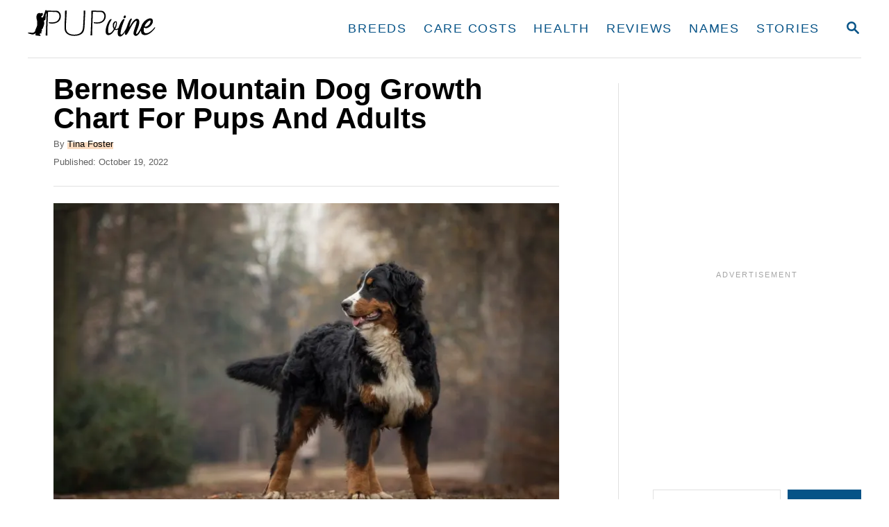

--- FILE ---
content_type: text/html; charset=UTF-8
request_url: https://www.pupvine.com/bernese-mountain-dog-growth-chart/
body_size: 31144
content:
<!DOCTYPE html><html lang="en-US">
	<head>
				<meta charset="UTF-8">
		<meta name="viewport" content="width=device-width, initial-scale=1.0">
		<meta http-equiv="X-UA-Compatible" content="ie=edge">
		<meta name='robots' content='index, follow, max-image-preview:large, max-snippet:-1, max-video-preview:-1' />
<!-- Hubbub v.1.36.3 https://morehubbub.com/ -->
<meta property="og:locale" content="en_US" />
<meta property="og:type" content="article" />
<meta property="og:title" content="Bernese Mountain Dog Growth Chart For Pups And Adults" />
<meta property="og:description" content="This Bernese Mountain Dog growth chart explains the changes that the puppies go through during the first year of their lives." />
<meta property="og:url" content="https://www.pupvine.com/bernese-mountain-dog-growth-chart/" />
<meta property="og:site_name" content="PupVine" />
<meta property="og:updated_time" content="2022-12-06T15:45:51+00:00" />
<meta property="article:published_time" content="2022-10-19T08:52:38+00:00" />
<meta property="article:modified_time" content="2022-12-06T15:45:51+00:00" />
<meta name="twitter:card" content="summary_large_image" />
<meta name="twitter:title" content="Bernese Mountain Dog Growth Chart For Pups And Adults" />
<meta name="twitter:description" content="This Bernese Mountain Dog growth chart explains the changes that the puppies go through during the first year of their lives." />
<meta class="flipboard-article" content="This Bernese Mountain Dog growth chart explains the changes that the puppies go through during the first year of their lives." />
<meta property="og:image" content="https://www.pupvine.com/wp-content/uploads/2022/10/Bernese-Mountain-Dog-Growth-Chart-For-Pups-And-Adults.jpg" />
<meta name="twitter:image" content="https://www.pupvine.com/wp-content/uploads/2022/10/Bernese-Mountain-Dog-Growth-Chart-For-Pups-And-Adults.jpg" />
<meta property="og:image:width" content="1600" />
<meta property="og:image:height" content="1068" />
<!-- Hubbub v.1.36.3 https://morehubbub.com/ -->

	<!-- This site is optimized with the Yoast SEO Premium plugin v26.7 (Yoast SEO v26.7) - https://yoast.com/wordpress/plugins/seo/ -->
	<title>Bernese Mountain Dog Growth Chart For Pups And Adults</title>
	<meta name="description" content="This Bernese Mountain Dog growth chart explains the changes that the puppies go through during the first year of their lives." />
	<link rel="canonical" href="https://www.pupvine.com/bernese-mountain-dog-growth-chart/" />
	<meta name="author" content="Tina Foster" />
	<meta name="twitter:label1" content="Written by" />
	<meta name="twitter:data1" content="Tina Foster" />
	<meta name="twitter:label2" content="Est. reading time" />
	<meta name="twitter:data2" content="18 minutes" />
	<script type="application/ld+json" class="yoast-schema-graph">{"@context":"https://schema.org","@graph":[{"@type":"Article","@id":"https://www.pupvine.com/bernese-mountain-dog-growth-chart/#article","isPartOf":{"@id":"https://www.pupvine.com/bernese-mountain-dog-growth-chart/"},"author":{"name":"Tina Foster","@id":"https://www.pupvine.com/#/schema/person/39fb2f80e86e9ae620c0936c5fb03a74"},"headline":"Bernese Mountain Dog Growth Chart For Pups And Adults","datePublished":"2022-10-19T06:52:38+00:00","dateModified":"2022-12-06T13:45:51+00:00","mainEntityOfPage":{"@id":"https://www.pupvine.com/bernese-mountain-dog-growth-chart/"},"wordCount":3833,"commentCount":0,"publisher":{"@id":"https://www.pupvine.com/#organization"},"image":{"@id":"https://www.pupvine.com/bernese-mountain-dog-growth-chart/#primaryimage"},"thumbnailUrl":"https://www.pupvine.com/wp-content/uploads/2022/10/Bernese-Mountain-Dog-Growth-Chart-For-Pups-And-Adults.jpg","articleSection":["Growth Charts"],"inLanguage":"en-US","potentialAction":[{"@type":"CommentAction","name":"Comment","target":["https://www.pupvine.com/bernese-mountain-dog-growth-chart/#respond"]}]},{"@type":"WebPage","@id":"https://www.pupvine.com/bernese-mountain-dog-growth-chart/","url":"https://www.pupvine.com/bernese-mountain-dog-growth-chart/","name":"Bernese Mountain Dog Growth Chart For Pups And Adults","isPartOf":{"@id":"https://www.pupvine.com/#website"},"primaryImageOfPage":{"@id":"https://www.pupvine.com/bernese-mountain-dog-growth-chart/#primaryimage"},"image":{"@id":"https://www.pupvine.com/bernese-mountain-dog-growth-chart/#primaryimage"},"thumbnailUrl":"https://www.pupvine.com/wp-content/uploads/2022/10/Bernese-Mountain-Dog-Growth-Chart-For-Pups-And-Adults.jpg","datePublished":"2022-10-19T06:52:38+00:00","dateModified":"2022-12-06T13:45:51+00:00","description":"This Bernese Mountain Dog growth chart explains the changes that the puppies go through during the first year of their lives.","breadcrumb":{"@id":"https://www.pupvine.com/bernese-mountain-dog-growth-chart/#breadcrumb"},"inLanguage":"en-US","potentialAction":[{"@type":"ReadAction","target":["https://www.pupvine.com/bernese-mountain-dog-growth-chart/"]}]},{"@type":"ImageObject","inLanguage":"en-US","@id":"https://www.pupvine.com/bernese-mountain-dog-growth-chart/#primaryimage","url":"https://www.pupvine.com/wp-content/uploads/2022/10/Bernese-Mountain-Dog-Growth-Chart-For-Pups-And-Adults.jpg","contentUrl":"https://www.pupvine.com/wp-content/uploads/2022/10/Bernese-Mountain-Dog-Growth-Chart-For-Pups-And-Adults.jpg","width":1600,"height":1068,"caption":"Bernese Mountain Dog standing outside"},{"@type":"BreadcrumbList","@id":"https://www.pupvine.com/bernese-mountain-dog-growth-chart/#breadcrumb","itemListElement":[{"@type":"ListItem","position":1,"name":"Home","item":"https://www.pupvine.com/"},{"@type":"ListItem","position":2,"name":"Bernese Mountain Dog Growth Chart For Pups And Adults"}]},{"@type":"WebSite","@id":"https://www.pupvine.com/#website","url":"https://www.pupvine.com/","name":"PupVine","description":"Raise your dog PAWfect","publisher":{"@id":"https://www.pupvine.com/#organization"},"potentialAction":[{"@type":"SearchAction","target":{"@type":"EntryPoint","urlTemplate":"https://www.pupvine.com/?s={search_term_string}"},"query-input":{"@type":"PropertyValueSpecification","valueRequired":true,"valueName":"search_term_string"}}],"inLanguage":"en-US"},{"@type":"Organization","@id":"https://www.pupvine.com/#organization","name":"PupVine","url":"https://www.pupvine.com/","logo":{"@type":"ImageObject","inLanguage":"en-US","@id":"https://www.pupvine.com/#/schema/logo/image/","url":"https://www.pupvine.com/wp-content/uploads/2021/02/pupvine-1.png","contentUrl":"https://www.pupvine.com/wp-content/uploads/2021/02/pupvine-1.png","width":1106,"height":300,"caption":"PupVine"},"image":{"@id":"https://www.pupvine.com/#/schema/logo/image/"},"sameAs":["https://www.facebook.com/pupvine","https://www.instagram.com/pupvine1/","https://www.pinterest.com/pupvine/"]},{"@type":"Person","@id":"https://www.pupvine.com/#/schema/person/39fb2f80e86e9ae620c0936c5fb03a74","name":"Tina Foster","image":{"@type":"ImageObject","inLanguage":"en-US","@id":"https://www.pupvine.com/#/schema/person/image/","url":"https://secure.gravatar.com/avatar/4e72b73ebbfcea10e9337819d29bb07673300a6af1f46fbf9eeb8ccb14011a88?s=96&d=mm&r=g","contentUrl":"https://secure.gravatar.com/avatar/4e72b73ebbfcea10e9337819d29bb07673300a6af1f46fbf9eeb8ccb14011a88?s=96&d=mm&r=g","caption":"Tina Foster"},"description":"Tina has been working in the veterinary field since 2015. Through her work in a private clinic in California, she has seen and experienced a lot of stuff, so she knows a thing or two about dog’s health. She loves educating owners, especially about the proper development and growth of little puppers. Her goal is not just to help all pups receive the veterinary care they need but also to help people find the best dog breed for them and their needs. She considers this to be the key to providing the best care possible. When she is not busy treating animals at the clinic or spending time with her own pets, she loves to write and give dog owners accurate and truthful information about their dog’s possible conditions.","sameAs":["https://www.pupvine.com/author/tina/"],"gender":"female","jobTitle":"Veterinarian","url":"https://www.pupvine.com/author/tina/"}]}</script>
	<!-- / Yoast SEO Premium plugin. -->


<link rel='dns-prefetch' href='//www.pupvine.com' />
<link rel='dns-prefetch' href='//scripts.mediavine.com' />
<link rel='dns-prefetch' href='//www.googletagmanager.com' />
<link rel="alternate" type="application/rss+xml" title="PupVine &raquo; Feed" href="https://www.pupvine.com/feed/" />
<link rel="alternate" type="application/rss+xml" title="PupVine &raquo; Comments Feed" href="https://www.pupvine.com/comments/feed/" />
<link rel="alternate" title="oEmbed (JSON)" type="application/json+oembed" href="https://www.pupvine.com/wp-json/oembed/1.0/embed?url=https%3A%2F%2Fwww.pupvine.com%2Fbernese-mountain-dog-growth-chart%2F" />
<link rel="alternate" title="oEmbed (XML)" type="text/xml+oembed" href="https://www.pupvine.com/wp-json/oembed/1.0/embed?url=https%3A%2F%2Fwww.pupvine.com%2Fbernese-mountain-dog-growth-chart%2F&#038;format=xml" />
<style type="text/css" id="mv-trellis-custom-css">:root{--mv-trellis-color-link:var(--mv-trellis-color-primary);--mv-trellis-color-link-hover:var(--mv-trellis-color-secondary);--mv-trellis-font-body:Arial,"Helvetica Neue",Helvetica,sans-serif;--mv-trellis-font-heading:Arial,"Helvetica Neue",Helvetica,sans-serif;--mv-trellis-font-size-ex-sm:0.83375rem;--mv-trellis-font-size-sm:1.09375rem;--mv-trellis-font-size:1.25rem;--mv-trellis-font-size-lg:1.40625rem;--mv-trellis-color-primary:#065387;--mv-trellis-color-secondary:#f7ad6d;--mv-trellis-max-logo-size:50px;--mv-trellis-gutter-small:6px;--mv-trellis-gutter:12px;--mv-trellis-gutter-double:24px;--mv-trellis-gutter-large:24px;--mv-trellis-h1-font-color:#000000;--mv-trellis-h1-font-size:2.625rem;--mv-trellis-h2-font-size:1.96875rem;--mv-trellis-h3-font-size:1.75875rem;--mv-trellis-h4-font-size:1.65375rem;--mv-trellis-h5-font-size:1.47rem;--mv-trellis-h6-font-size:1.3125rem;}</style><style id='wp-img-auto-sizes-contain-inline-css' type='text/css'>
img:is([sizes=auto i],[sizes^="auto," i]){contain-intrinsic-size:3000px 1500px}
/*# sourceURL=wp-img-auto-sizes-contain-inline-css */
</style>
<style id='wp-block-library-inline-css' type='text/css'>
:root{--wp-block-synced-color:#7a00df;--wp-block-synced-color--rgb:122,0,223;--wp-bound-block-color:var(--wp-block-synced-color);--wp-editor-canvas-background:#ddd;--wp-admin-theme-color:#007cba;--wp-admin-theme-color--rgb:0,124,186;--wp-admin-theme-color-darker-10:#006ba1;--wp-admin-theme-color-darker-10--rgb:0,107,160.5;--wp-admin-theme-color-darker-20:#005a87;--wp-admin-theme-color-darker-20--rgb:0,90,135;--wp-admin-border-width-focus:2px}@media (min-resolution:192dpi){:root{--wp-admin-border-width-focus:1.5px}}.wp-element-button{cursor:pointer}:root .has-very-light-gray-background-color{background-color:#eee}:root .has-very-dark-gray-background-color{background-color:#313131}:root .has-very-light-gray-color{color:#eee}:root .has-very-dark-gray-color{color:#313131}:root .has-vivid-green-cyan-to-vivid-cyan-blue-gradient-background{background:linear-gradient(135deg,#00d084,#0693e3)}:root .has-purple-crush-gradient-background{background:linear-gradient(135deg,#34e2e4,#4721fb 50%,#ab1dfe)}:root .has-hazy-dawn-gradient-background{background:linear-gradient(135deg,#faaca8,#dad0ec)}:root .has-subdued-olive-gradient-background{background:linear-gradient(135deg,#fafae1,#67a671)}:root .has-atomic-cream-gradient-background{background:linear-gradient(135deg,#fdd79a,#004a59)}:root .has-nightshade-gradient-background{background:linear-gradient(135deg,#330968,#31cdcf)}:root .has-midnight-gradient-background{background:linear-gradient(135deg,#020381,#2874fc)}:root{--wp--preset--font-size--normal:16px;--wp--preset--font-size--huge:42px}.has-regular-font-size{font-size:1em}.has-larger-font-size{font-size:2.625em}.has-normal-font-size{font-size:var(--wp--preset--font-size--normal)}.has-huge-font-size{font-size:var(--wp--preset--font-size--huge)}.has-text-align-center{text-align:center}.has-text-align-left{text-align:left}.has-text-align-right{text-align:right}.has-fit-text{white-space:nowrap!important}#end-resizable-editor-section{display:none}.aligncenter{clear:both}.items-justified-left{justify-content:flex-start}.items-justified-center{justify-content:center}.items-justified-right{justify-content:flex-end}.items-justified-space-between{justify-content:space-between}.screen-reader-text{border:0;clip-path:inset(50%);height:1px;margin:-1px;overflow:hidden;padding:0;position:absolute;width:1px;word-wrap:normal!important}.screen-reader-text:focus{background-color:#ddd;clip-path:none;color:#444;display:block;font-size:1em;height:auto;left:5px;line-height:normal;padding:15px 23px 14px;text-decoration:none;top:5px;width:auto;z-index:100000}html :where(.has-border-color){border-style:solid}html :where([style*=border-top-color]){border-top-style:solid}html :where([style*=border-right-color]){border-right-style:solid}html :where([style*=border-bottom-color]){border-bottom-style:solid}html :where([style*=border-left-color]){border-left-style:solid}html :where([style*=border-width]){border-style:solid}html :where([style*=border-top-width]){border-top-style:solid}html :where([style*=border-right-width]){border-right-style:solid}html :where([style*=border-bottom-width]){border-bottom-style:solid}html :where([style*=border-left-width]){border-left-style:solid}html :where(img[class*=wp-image-]){height:auto;max-width:100%}:where(figure){margin:0 0 1em}html :where(.is-position-sticky){--wp-admin--admin-bar--position-offset:var(--wp-admin--admin-bar--height,0px)}@media screen and (max-width:600px){html :where(.is-position-sticky){--wp-admin--admin-bar--position-offset:0px}}

/*# sourceURL=wp-block-library-inline-css */
</style><style id='wp-block-search-inline-css' type='text/css'>
.wp-block-search__button{margin-left:10px;word-break:normal}.wp-block-search__button.has-icon{line-height:0}.wp-block-search__button svg{height:1.25em;min-height:24px;min-width:24px;width:1.25em;fill:currentColor;vertical-align:text-bottom}:where(.wp-block-search__button){border:1px solid #ccc;padding:6px 10px}.wp-block-search__inside-wrapper{display:flex;flex:auto;flex-wrap:nowrap;max-width:100%}.wp-block-search__label{width:100%}.wp-block-search.wp-block-search__button-only .wp-block-search__button{box-sizing:border-box;display:flex;flex-shrink:0;justify-content:center;margin-left:0;max-width:100%}.wp-block-search.wp-block-search__button-only .wp-block-search__inside-wrapper{min-width:0!important;transition-property:width}.wp-block-search.wp-block-search__button-only .wp-block-search__input{flex-basis:100%;transition-duration:.3s}.wp-block-search.wp-block-search__button-only.wp-block-search__searchfield-hidden,.wp-block-search.wp-block-search__button-only.wp-block-search__searchfield-hidden .wp-block-search__inside-wrapper{overflow:hidden}.wp-block-search.wp-block-search__button-only.wp-block-search__searchfield-hidden .wp-block-search__input{border-left-width:0!important;border-right-width:0!important;flex-basis:0;flex-grow:0;margin:0;min-width:0!important;padding-left:0!important;padding-right:0!important;width:0!important}:where(.wp-block-search__input){appearance:none;border:1px solid #949494;flex-grow:1;font-family:inherit;font-size:inherit;font-style:inherit;font-weight:inherit;letter-spacing:inherit;line-height:inherit;margin-left:0;margin-right:0;min-width:3rem;padding:8px;text-decoration:unset!important;text-transform:inherit}:where(.wp-block-search__button-inside .wp-block-search__inside-wrapper){background-color:#fff;border:1px solid #949494;box-sizing:border-box;padding:4px}:where(.wp-block-search__button-inside .wp-block-search__inside-wrapper) .wp-block-search__input{border:none;border-radius:0;padding:0 4px}:where(.wp-block-search__button-inside .wp-block-search__inside-wrapper) .wp-block-search__input:focus{outline:none}:where(.wp-block-search__button-inside .wp-block-search__inside-wrapper) :where(.wp-block-search__button){padding:4px 8px}.wp-block-search.aligncenter .wp-block-search__inside-wrapper{margin:auto}.wp-block[data-align=right] .wp-block-search.wp-block-search__button-only .wp-block-search__inside-wrapper{float:right}
/*# sourceURL=https://www.pupvine.com/wp-includes/blocks/search/style.min.css */
</style>
<style id='global-styles-inline-css' type='text/css'>
:root{--wp--preset--aspect-ratio--square: 1;--wp--preset--aspect-ratio--4-3: 4/3;--wp--preset--aspect-ratio--3-4: 3/4;--wp--preset--aspect-ratio--3-2: 3/2;--wp--preset--aspect-ratio--2-3: 2/3;--wp--preset--aspect-ratio--16-9: 16/9;--wp--preset--aspect-ratio--9-16: 9/16;--wp--preset--color--black: #000000;--wp--preset--color--cyan-bluish-gray: #abb8c3;--wp--preset--color--white: #ffffff;--wp--preset--color--pale-pink: #f78da7;--wp--preset--color--vivid-red: #cf2e2e;--wp--preset--color--luminous-vivid-orange: #ff6900;--wp--preset--color--luminous-vivid-amber: #fcb900;--wp--preset--color--light-green-cyan: #7bdcb5;--wp--preset--color--vivid-green-cyan: #00d084;--wp--preset--color--pale-cyan-blue: #8ed1fc;--wp--preset--color--vivid-cyan-blue: #0693e3;--wp--preset--color--vivid-purple: #9b51e0;--wp--preset--gradient--vivid-cyan-blue-to-vivid-purple: linear-gradient(135deg,rgb(6,147,227) 0%,rgb(155,81,224) 100%);--wp--preset--gradient--light-green-cyan-to-vivid-green-cyan: linear-gradient(135deg,rgb(122,220,180) 0%,rgb(0,208,130) 100%);--wp--preset--gradient--luminous-vivid-amber-to-luminous-vivid-orange: linear-gradient(135deg,rgb(252,185,0) 0%,rgb(255,105,0) 100%);--wp--preset--gradient--luminous-vivid-orange-to-vivid-red: linear-gradient(135deg,rgb(255,105,0) 0%,rgb(207,46,46) 100%);--wp--preset--gradient--very-light-gray-to-cyan-bluish-gray: linear-gradient(135deg,rgb(238,238,238) 0%,rgb(169,184,195) 100%);--wp--preset--gradient--cool-to-warm-spectrum: linear-gradient(135deg,rgb(74,234,220) 0%,rgb(151,120,209) 20%,rgb(207,42,186) 40%,rgb(238,44,130) 60%,rgb(251,105,98) 80%,rgb(254,248,76) 100%);--wp--preset--gradient--blush-light-purple: linear-gradient(135deg,rgb(255,206,236) 0%,rgb(152,150,240) 100%);--wp--preset--gradient--blush-bordeaux: linear-gradient(135deg,rgb(254,205,165) 0%,rgb(254,45,45) 50%,rgb(107,0,62) 100%);--wp--preset--gradient--luminous-dusk: linear-gradient(135deg,rgb(255,203,112) 0%,rgb(199,81,192) 50%,rgb(65,88,208) 100%);--wp--preset--gradient--pale-ocean: linear-gradient(135deg,rgb(255,245,203) 0%,rgb(182,227,212) 50%,rgb(51,167,181) 100%);--wp--preset--gradient--electric-grass: linear-gradient(135deg,rgb(202,248,128) 0%,rgb(113,206,126) 100%);--wp--preset--gradient--midnight: linear-gradient(135deg,rgb(2,3,129) 0%,rgb(40,116,252) 100%);--wp--preset--font-size--small: 13px;--wp--preset--font-size--medium: 20px;--wp--preset--font-size--large: 36px;--wp--preset--font-size--x-large: 42px;--wp--preset--spacing--20: 0.44rem;--wp--preset--spacing--30: 0.67rem;--wp--preset--spacing--40: 1rem;--wp--preset--spacing--50: 1.5rem;--wp--preset--spacing--60: 2.25rem;--wp--preset--spacing--70: 3.38rem;--wp--preset--spacing--80: 5.06rem;--wp--preset--shadow--natural: 6px 6px 9px rgba(0, 0, 0, 0.2);--wp--preset--shadow--deep: 12px 12px 50px rgba(0, 0, 0, 0.4);--wp--preset--shadow--sharp: 6px 6px 0px rgba(0, 0, 0, 0.2);--wp--preset--shadow--outlined: 6px 6px 0px -3px rgb(255, 255, 255), 6px 6px rgb(0, 0, 0);--wp--preset--shadow--crisp: 6px 6px 0px rgb(0, 0, 0);}:where(.is-layout-flex){gap: 0.5em;}:where(.is-layout-grid){gap: 0.5em;}body .is-layout-flex{display: flex;}.is-layout-flex{flex-wrap: wrap;align-items: center;}.is-layout-flex > :is(*, div){margin: 0;}body .is-layout-grid{display: grid;}.is-layout-grid > :is(*, div){margin: 0;}:where(.wp-block-columns.is-layout-flex){gap: 2em;}:where(.wp-block-columns.is-layout-grid){gap: 2em;}:where(.wp-block-post-template.is-layout-flex){gap: 1.25em;}:where(.wp-block-post-template.is-layout-grid){gap: 1.25em;}.has-black-color{color: var(--wp--preset--color--black) !important;}.has-cyan-bluish-gray-color{color: var(--wp--preset--color--cyan-bluish-gray) !important;}.has-white-color{color: var(--wp--preset--color--white) !important;}.has-pale-pink-color{color: var(--wp--preset--color--pale-pink) !important;}.has-vivid-red-color{color: var(--wp--preset--color--vivid-red) !important;}.has-luminous-vivid-orange-color{color: var(--wp--preset--color--luminous-vivid-orange) !important;}.has-luminous-vivid-amber-color{color: var(--wp--preset--color--luminous-vivid-amber) !important;}.has-light-green-cyan-color{color: var(--wp--preset--color--light-green-cyan) !important;}.has-vivid-green-cyan-color{color: var(--wp--preset--color--vivid-green-cyan) !important;}.has-pale-cyan-blue-color{color: var(--wp--preset--color--pale-cyan-blue) !important;}.has-vivid-cyan-blue-color{color: var(--wp--preset--color--vivid-cyan-blue) !important;}.has-vivid-purple-color{color: var(--wp--preset--color--vivid-purple) !important;}.has-black-background-color{background-color: var(--wp--preset--color--black) !important;}.has-cyan-bluish-gray-background-color{background-color: var(--wp--preset--color--cyan-bluish-gray) !important;}.has-white-background-color{background-color: var(--wp--preset--color--white) !important;}.has-pale-pink-background-color{background-color: var(--wp--preset--color--pale-pink) !important;}.has-vivid-red-background-color{background-color: var(--wp--preset--color--vivid-red) !important;}.has-luminous-vivid-orange-background-color{background-color: var(--wp--preset--color--luminous-vivid-orange) !important;}.has-luminous-vivid-amber-background-color{background-color: var(--wp--preset--color--luminous-vivid-amber) !important;}.has-light-green-cyan-background-color{background-color: var(--wp--preset--color--light-green-cyan) !important;}.has-vivid-green-cyan-background-color{background-color: var(--wp--preset--color--vivid-green-cyan) !important;}.has-pale-cyan-blue-background-color{background-color: var(--wp--preset--color--pale-cyan-blue) !important;}.has-vivid-cyan-blue-background-color{background-color: var(--wp--preset--color--vivid-cyan-blue) !important;}.has-vivid-purple-background-color{background-color: var(--wp--preset--color--vivid-purple) !important;}.has-black-border-color{border-color: var(--wp--preset--color--black) !important;}.has-cyan-bluish-gray-border-color{border-color: var(--wp--preset--color--cyan-bluish-gray) !important;}.has-white-border-color{border-color: var(--wp--preset--color--white) !important;}.has-pale-pink-border-color{border-color: var(--wp--preset--color--pale-pink) !important;}.has-vivid-red-border-color{border-color: var(--wp--preset--color--vivid-red) !important;}.has-luminous-vivid-orange-border-color{border-color: var(--wp--preset--color--luminous-vivid-orange) !important;}.has-luminous-vivid-amber-border-color{border-color: var(--wp--preset--color--luminous-vivid-amber) !important;}.has-light-green-cyan-border-color{border-color: var(--wp--preset--color--light-green-cyan) !important;}.has-vivid-green-cyan-border-color{border-color: var(--wp--preset--color--vivid-green-cyan) !important;}.has-pale-cyan-blue-border-color{border-color: var(--wp--preset--color--pale-cyan-blue) !important;}.has-vivid-cyan-blue-border-color{border-color: var(--wp--preset--color--vivid-cyan-blue) !important;}.has-vivid-purple-border-color{border-color: var(--wp--preset--color--vivid-purple) !important;}.has-vivid-cyan-blue-to-vivid-purple-gradient-background{background: var(--wp--preset--gradient--vivid-cyan-blue-to-vivid-purple) !important;}.has-light-green-cyan-to-vivid-green-cyan-gradient-background{background: var(--wp--preset--gradient--light-green-cyan-to-vivid-green-cyan) !important;}.has-luminous-vivid-amber-to-luminous-vivid-orange-gradient-background{background: var(--wp--preset--gradient--luminous-vivid-amber-to-luminous-vivid-orange) !important;}.has-luminous-vivid-orange-to-vivid-red-gradient-background{background: var(--wp--preset--gradient--luminous-vivid-orange-to-vivid-red) !important;}.has-very-light-gray-to-cyan-bluish-gray-gradient-background{background: var(--wp--preset--gradient--very-light-gray-to-cyan-bluish-gray) !important;}.has-cool-to-warm-spectrum-gradient-background{background: var(--wp--preset--gradient--cool-to-warm-spectrum) !important;}.has-blush-light-purple-gradient-background{background: var(--wp--preset--gradient--blush-light-purple) !important;}.has-blush-bordeaux-gradient-background{background: var(--wp--preset--gradient--blush-bordeaux) !important;}.has-luminous-dusk-gradient-background{background: var(--wp--preset--gradient--luminous-dusk) !important;}.has-pale-ocean-gradient-background{background: var(--wp--preset--gradient--pale-ocean) !important;}.has-electric-grass-gradient-background{background: var(--wp--preset--gradient--electric-grass) !important;}.has-midnight-gradient-background{background: var(--wp--preset--gradient--midnight) !important;}.has-small-font-size{font-size: var(--wp--preset--font-size--small) !important;}.has-medium-font-size{font-size: var(--wp--preset--font-size--medium) !important;}.has-large-font-size{font-size: var(--wp--preset--font-size--large) !important;}.has-x-large-font-size{font-size: var(--wp--preset--font-size--x-large) !important;}
/*# sourceURL=global-styles-inline-css */
</style>

<style id='classic-theme-styles-inline-css' type='text/css'>
/*! This file is auto-generated */
.wp-block-button__link{color:#fff;background-color:#32373c;border-radius:9999px;box-shadow:none;text-decoration:none;padding:calc(.667em + 2px) calc(1.333em + 2px);font-size:1.125em}.wp-block-file__button{background:#32373c;color:#fff;text-decoration:none}
/*# sourceURL=/wp-includes/css/classic-themes.min.css */
</style>
<style id='wp-block-button-inline-css' type='text/css'>
.wp-block-button__link{align-content:center;box-sizing:border-box;cursor:pointer;display:inline-block;height:100%;text-align:center;word-break:break-word}.wp-block-button__link.aligncenter{text-align:center}.wp-block-button__link.alignright{text-align:right}:where(.wp-block-button__link){border-radius:9999px;box-shadow:none;padding:calc(.667em + 2px) calc(1.333em + 2px);text-decoration:none}.wp-block-button[style*=text-decoration] .wp-block-button__link{text-decoration:inherit}.wp-block-buttons>.wp-block-button.has-custom-width{max-width:none}.wp-block-buttons>.wp-block-button.has-custom-width .wp-block-button__link{width:100%}.wp-block-buttons>.wp-block-button.has-custom-font-size .wp-block-button__link{font-size:inherit}.wp-block-buttons>.wp-block-button.wp-block-button__width-25{width:calc(25% - var(--wp--style--block-gap, .5em)*.75)}.wp-block-buttons>.wp-block-button.wp-block-button__width-50{width:calc(50% - var(--wp--style--block-gap, .5em)*.5)}.wp-block-buttons>.wp-block-button.wp-block-button__width-75{width:calc(75% - var(--wp--style--block-gap, .5em)*.25)}.wp-block-buttons>.wp-block-button.wp-block-button__width-100{flex-basis:100%;width:100%}.wp-block-buttons.is-vertical>.wp-block-button.wp-block-button__width-25{width:25%}.wp-block-buttons.is-vertical>.wp-block-button.wp-block-button__width-50{width:50%}.wp-block-buttons.is-vertical>.wp-block-button.wp-block-button__width-75{width:75%}.wp-block-button.is-style-squared,.wp-block-button__link.wp-block-button.is-style-squared{border-radius:0}.wp-block-button.no-border-radius,.wp-block-button__link.no-border-radius{border-radius:0!important}:root :where(.wp-block-button .wp-block-button__link.is-style-outline),:root :where(.wp-block-button.is-style-outline>.wp-block-button__link){border:2px solid;padding:.667em 1.333em}:root :where(.wp-block-button .wp-block-button__link.is-style-outline:not(.has-text-color)),:root :where(.wp-block-button.is-style-outline>.wp-block-button__link:not(.has-text-color)){color:currentColor}:root :where(.wp-block-button .wp-block-button__link.is-style-outline:not(.has-background)),:root :where(.wp-block-button.is-style-outline>.wp-block-button__link:not(.has-background)){background-color:initial;background-image:none}
/*# sourceURL=https://www.pupvine.com/wp-includes/blocks/button/style.min.css */
</style>
<style id='dpsp-frontend-style-pro-inline-css' type='text/css'>

				@media screen and ( max-width : 720px ) {
					.dpsp-content-wrapper.dpsp-hide-on-mobile,
					.dpsp-share-text.dpsp-hide-on-mobile {
						display: none;
					}
					.dpsp-has-spacing .dpsp-networks-btns-wrapper li {
						margin:0 2% 10px 0;
					}
					.dpsp-network-btn.dpsp-has-label:not(.dpsp-has-count) {
						max-height: 40px;
						padding: 0;
						justify-content: center;
					}
					.dpsp-content-wrapper.dpsp-size-small .dpsp-network-btn.dpsp-has-label:not(.dpsp-has-count){
						max-height: 32px;
					}
					.dpsp-content-wrapper.dpsp-size-large .dpsp-network-btn.dpsp-has-label:not(.dpsp-has-count){
						max-height: 46px;
					}
				}
			
/*# sourceURL=dpsp-frontend-style-pro-inline-css */
</style>
<link rel="stylesheet" class="mvt-styles" href="https://www.pupvine.com/wp-content/mvt-critical/1/2e8b5efa29f66787f2f6c0617304075d.afa6069d33a50f551c6bbebe60ab9e7d.secondary.css?ver=6.9" media="print" onload="this.media='all'"><noscript><link rel='stylesheet' id='mvt-uncritical-css' href='https://www.pupvine.com/wp-content/mvt-critical/1/2e8b5efa29f66787f2f6c0617304075d.afa6069d33a50f551c6bbebe60ab9e7d.secondary.css?ver=6.9' type='text/css' media='all' />
</noscript><style>@charset "UTF-8";ul{box-sizing:border-box}.wp-block-search__button{margin-left:10px;word-break:normal}:where(.wp-block-search__button){border:1px solid #ccc;padding:6px 10px}.wp-block-search__inside-wrapper{display:flex;flex:auto;flex-wrap:nowrap;max-width:100%}.wp-block-search__label{width:100%}.wp-block-search__input{appearance:none;border:1px solid #949494;flex-grow:1;margin-left:0;margin-right:0;min-width:3rem;padding:8px;text-decoration:unset!important}:where(.wp-block-search__input){font-family:inherit;font-size:inherit;font-style:inherit;font-weight:inherit;letter-spacing:inherit;line-height:inherit;text-transform:inherit}.entry-content{counter-reset:footnotes}:root{--wp--preset--font-size--normal:16px;--wp--preset--font-size--huge:42px}.aligncenter{clear:both}.screen-reader-text{border:0;clip-path:inset(50%);height:1px;margin:-1px;overflow:hidden;padding:0;position:absolute;width:1px;word-wrap:normal!important}html :where(img[class*=wp-image-]){height:auto;max-width:100%}:where(figure){margin:0 0 1em}.convertkit-broadcasts-pagination li.convertkit-broadcasts-pagination-prev{grid-area:prev;text-align:left}.convertkit-broadcasts-pagination li.convertkit-broadcasts-pagination-next{grid-area:next;text-align:right}.convertkit-broadcasts-list li time{display:inline-block;grid-area:date}.convertkit-broadcasts-list li .convertkit-broadcast-title{display:inline-block;grid-area:title}.convertkit-broadcasts-list li .convertkit-broadcast-image{display:inline-block;grid-area:image}.convertkit-broadcasts-list li .convertkit-broadcast-text{display:inline-block;grid-area:text;font-size:16px}#dpsp-content-top{margin-bottom:1.2em}.dpsp-share-text{margin-bottom:10px;font-weight:700}.dpsp-networks-btns-wrapper.dpsp-column-auto .dpsp-network-btn.dpsp-no-label{width:40px}.dpsp-button-style-6 .dpsp-networks-btns-wrapper.dpsp-column-auto:not(.dpsp-networks-btns-sidebar):not(.dpsp-networks-btns-sticky-bar) .dpsp-network-btn.dpsp-no-label .dpsp-network-icon,.dpsp-button-style-7 .dpsp-networks-btns-wrapper.dpsp-column-auto:not(.dpsp-networks-btns-sidebar):not(.dpsp-networks-btns-sticky-bar) .dpsp-network-btn.dpsp-no-label .dpsp-network-icon,.dpsp-button-style-8 .dpsp-networks-btns-wrapper.dpsp-column-auto:not(.dpsp-networks-btns-sidebar):not(.dpsp-networks-btns-sticky-bar) .dpsp-network-btn.dpsp-no-label .dpsp-network-icon{left:-2px}.dpsp-networks-btns-wrapper.dpsp-column-auto .dpsp-network-btn.dpsp-no-label{padding-left:0!important}.dpsp-button-style-6 .dpsp-networks-btns-wrapper:not(.dpsp-networks-btns-sidebar):not(.dpsp-column-auto):not(.dpsp-column-6) .dpsp-network-btn.dpsp-has-count-only .dpsp-network-label-wrapper,.dpsp-button-style-7 .dpsp-networks-btns-wrapper:not(.dpsp-networks-btns-sidebar):not(.dpsp-column-auto):not(.dpsp-column-6) .dpsp-network-btn.dpsp-has-count-only .dpsp-network-label-wrapper{display:inline-block;text-indent:2em}.dpsp-networks-btns-wrapper.dpsp-column-1 li{width:100%;margin-left:0}.dpsp-has-spacing .dpsp-networks-btns-wrapper.dpsp-column-1 li{margin-right:0}.dpsp-networks-btns-wrapper.dpsp-column-2 li{width:50%}.dpsp-has-spacing .dpsp-networks-btns-wrapper.dpsp-column-2 li{width:49%}.dpsp-networks-btns-wrapper.dpsp-column-2 li:nth-child(2n){margin-right:0}.dpsp-networks-btns-wrapper.dpsp-column-3 li{width:33.3333%}.dpsp-has-spacing .dpsp-networks-btns-wrapper.dpsp-column-3 li{width:32%}.dpsp-networks-btns-wrapper.dpsp-column-3 li:nth-child(3n){margin-right:0}.dpsp-networks-btns-wrapper.dpsp-column-4 li{width:25%}.dpsp-has-spacing .dpsp-networks-btns-wrapper.dpsp-column-4 li{width:23.5%}.dpsp-networks-btns-wrapper.dpsp-column-4 li:nth-child(4n){margin-right:0}.dpsp-networks-btns-wrapper.dpsp-column-5 li{width:20%}.dpsp-has-spacing .dpsp-networks-btns-wrapper.dpsp-column-5 li{width:18.4%}.dpsp-networks-btns-wrapper.dpsp-column-5 li:nth-child(5n){margin-right:0}.dpsp-networks-btns-wrapper.dpsp-column-6 li{width:16.6666%}.dpsp-has-spacing .dpsp-networks-btns-wrapper.dpsp-column-6 li{width:15%}.dpsp-networks-btns-wrapper.dpsp-column-6 li:nth-child(6n){margin-right:0}.dpsp-networks-btns-wrapper.dpsp-column-7 li{width:14.285%}.dpsp-has-spacing .dpsp-networks-btns-wrapper.dpsp-column-7 li{width:13%}.dpsp-networks-btns-wrapper.dpsp-column-7 li:nth-child(6n){margin-right:0}.dpsp-has-spacing .dpsp-networks-btns-wrapper li{margin-right:2%;margin-bottom:10px;margin-left:0!important}.dpsp-size-small .dpsp-networks-btns-wrapper.dpsp-column-auto:not(.dpsp-networks-btns-sidebar):not(.dpsp-networks-btns-sticky-bar) .dpsp-network-btn.dpsp-no-label{width:32px}.dpsp-size-small .dpsp-networks-btns-wrapper.dpsp-column-auto:not(.dpsp-networks-btns-sidebar):not(.dpsp-networks-btns-sticky-bar) .dpsp-network-btn.dpsp-no-label .dpsp-network-icon{left:0}.dpsp-size-small.dpsp-button-style-6 .dpsp-networks-btns-wrapper.dpsp-column-auto:not(.dpsp-networks-btns-sidebar):not(.dpsp-networks-btns-sticky-bar) .dpsp-network-btn.dpsp-no-label .dpsp-network-icon,.dpsp-size-small.dpsp-button-style-7 .dpsp-networks-btns-wrapper.dpsp-column-auto:not(.dpsp-networks-btns-sidebar):not(.dpsp-networks-btns-sticky-bar) .dpsp-network-btn.dpsp-no-label .dpsp-network-icon,.dpsp-size-small.dpsp-button-style-8 .dpsp-networks-btns-wrapper.dpsp-column-auto:not(.dpsp-networks-btns-sidebar):not(.dpsp-networks-btns-sticky-bar) .dpsp-network-btn.dpsp-no-label .dpsp-network-icon{left:-2px}.dpsp-size-large .dpsp-networks-btns-wrapper.dpsp-column-auto:not(.dpsp-networks-btns-sidebar):not(.dpsp-networks-btns-sticky-bar) .dpsp-network-btn.dpsp-no-label{width:46px}.dpsp-size-large .dpsp-networks-btns-wrapper.dpsp-column-auto:not(.dpsp-networks-btns-sidebar):not(.dpsp-networks-btns-sticky-bar) .dpsp-network-btn.dpsp-no-label .dpsp-network-icon{left:0}.dpsp-size-large.dpsp-button-style-6 .dpsp-networks-btns-wrapper.dpsp-column-auto:not(.dpsp-networks-btns-sidebar):not(.dpsp-networks-btns-sticky-bar) .dpsp-network-btn.dpsp-no-label .dpsp-network-icon,.dpsp-size-large.dpsp-button-style-7 .dpsp-networks-btns-wrapper.dpsp-column-auto:not(.dpsp-networks-btns-sidebar):not(.dpsp-networks-btns-sticky-bar) .dpsp-network-btn.dpsp-no-label .dpsp-network-icon,.dpsp-size-large.dpsp-button-style-8 .dpsp-networks-btns-wrapper.dpsp-column-auto:not(.dpsp-networks-btns-sidebar):not(.dpsp-networks-btns-sticky-bar) .dpsp-network-btn.dpsp-no-label .dpsp-network-icon{left:-2px}.dpsp-networks-btns-wrapper.dpsp-networks-btns-pop-up.dpsp-column-auto{text-align:center}.dpsp-networks-btns-wrapper.dpsp-networks-btns-pop-up.dpsp-column-auto li{display:inline-block;float:none}.dpsp-shape-rounded.dpsp-has-spacing .dpsp-networks-btns-sidebar .dpsp-network-btn .dpsp-network-icon{border-radius:4px}.dpsp-icon-total-share svg{position:relative;overflow:visible;width:auto;max-height:14px}.dpsp-size-large .dpsp-icon-total-share svg{max-height:22px}.dpsp-icon-total-share{display:flex;align-items:center;justify-content:center}.dpsp-show-total-share-count{position:relative}.dpsp-total-share-wrapper{position:relative;margin-top:10px;color:#5d6368;font-family:Helvetica,Helvetica Neue,Arial,sans-serif;line-height:1.345}.dpsp-total-share-wrapper .dpsp-total-share-count{font-size:15px;line-height:18px;white-space:nowrap}.dpsp-total-share-wrapper .dpsp-icon-total-share{position:absolute;top:6px;left:0;margin-top:0;margin-left:0}.dpsp-total-share-wrapper .dpsp-icon-total-share svg{top:2px;width:auto;max-height:16px;fill:#5d6368}#dpsp-floating-sidebar .dpsp-total-share-wrapper{margin-bottom:10px}#dpsp-floating-sidebar .dpsp-total-share-wrapper .dpsp-icon-total-share{display:none}.dpsp-total-share-wrapper span{display:block;font-size:11px;font-weight:700;text-align:center;white-space:nowrap;text-transform:uppercase}.dpsp-content-wrapper .dpsp-total-share-wrapper,.dpsp-pop-up-buttons-wrapper .dpsp-total-share-wrapper,.dpsp-share-buttons-wrapper .dpsp-total-share-wrapper,.dpsp-shortcode-wrapper .dpsp-total-share-wrapper{position:absolute;top:50%;box-sizing:border-box;width:60px;height:40px;margin-top:-21px;padding-left:20px}#dpsp-sticky-bar .dpsp-total-share-wrapper{height:32px;margin-top:-16px}#dpsp-sticky-bar-wrapper.dpsp-is-mobile .dpsp-total-share-wrapper{display:none}.dpsp-content-wrapper.dpsp-show-total-share-count.dpsp-show-total-share-count-before,.dpsp-pop-up-buttons-wrapper.dpsp-show-total-share-count.dpsp-show-total-share-count-before,.dpsp-share-buttons-wrapper.dpsp-show-total-share-count.dpsp-show-total-share-count-before,.dpsp-shortcode-wrapper.dpsp-show-total-share-count.dpsp-show-total-share-count-before{padding-left:75px}.dpsp-content-wrapper.dpsp-show-total-share-count.dpsp-show-total-share-count-after,.dpsp-pop-up-buttons-wrapper.dpsp-show-total-share-count.dpsp-show-total-share-count-after,.dpsp-share-buttons-wrapper.dpsp-show-total-share-count.dpsp-show-total-share-count-after,.dpsp-shortcode-wrapper.dpsp-show-total-share-count.dpsp-show-total-share-count-after{padding-right:70px}.dpsp-content-wrapper.dpsp-show-total-share-count.dpsp-show-total-share-count-before .dpsp-total-share-wrapper,.dpsp-pop-up-buttons-wrapper.dpsp-show-total-share-count.dpsp-show-total-share-count-before .dpsp-total-share-wrapper,.dpsp-share-buttons-wrapper.dpsp-show-total-share-count.dpsp-show-total-share-count-before .dpsp-total-share-wrapper,.dpsp-shortcode-wrapper.dpsp-show-total-share-count.dpsp-show-total-share-count-before .dpsp-total-share-wrapper{left:0}.dpsp-content-wrapper.dpsp-show-total-share-count.dpsp-show-total-share-count-after .dpsp-total-share-wrapper,.dpsp-pop-up-buttons-wrapper.dpsp-show-total-share-count.dpsp-show-total-share-count-after .dpsp-total-share-wrapper,.dpsp-share-buttons-wrapper.dpsp-show-total-share-count.dpsp-show-total-share-count-after .dpsp-total-share-wrapper,.dpsp-shortcode-wrapper.dpsp-show-total-share-count.dpsp-show-total-share-count-after .dpsp-total-share-wrapper{right:0}html{font-size:16px}body,html{overflow-x:visible;overflow-y:visible}body{position:static;min-height:100vh;color:#1e1e1e;background-color:#fff;-webkit-font-smoothing:antialiased;-moz-osx-font-smoothing:grayscale;line-height:1.6;word-break:break-word;word-wrap:break-word}*,:after,:before{box-sizing:border-box}:focus{outline:0}html{-webkit-text-size-adjust:100%}body{margin:0}main{display:block}figure,form,h1,p,ul{margin:0;padding:0}a{background:0 0}img{border-style:none;height:auto;max-width:100%}svg:not(:root){overflow:hidden}button,input,input[type=submit]{color:inherit;font-family:inherit;font-size:inherit;font-style:inherit;font-weight:inherit;line-height:inherit;margin:0;text-transform:inherit}button::-moz-focus-inner,input::-moz-focus-inner,input[type=submit]::-moz-focus-inner{border:0;padding:0}button,input,input[type=submit]{overflow:visible;padding:0}button,input[type=submit]{-webkit-appearance:button}input[type=search]{-moz-appearance:none;-webkit-appearance:none}input[type=search]::-webkit-search-cancel-button,input[type=search]::-webkit-search-decoration{-webkit-appearance:none}.screen-reader-text{overflow:hidden;clip:rect(1px,1px,1px,1px);position:absolute!important;width:1px;height:1px;margin:-1px;padding:0;border:0;word-wrap:normal!important;-webkit-clip-path:inset(50%);clip-path:inset(50%)}.aligncenter{display:block;margin:6px auto;margin:calc(var(--mv-trellis-gutter,24px)/ 4) auto}body{font-size:1rem;font-size:var(--mv-trellis-font-size,1rem);font-family:Proxima Nova,Helvetica Neue,Arial,Helvetica,sans-serif;font-family:var(--mv-trellis-font-body,"Proxima Nova","Helvetica Neue",Arial,Helvetica,sans-serif);font-weight:400;line-height:1.625}h1{font-family:Roboto Slab,Georgia,Times,Times New Roman,serif;font-family:var(--mv-trellis-font-heading,"Roboto Slab",Georgia,Times,"Times New Roman",serif);display:block;margin-bottom:12px;margin-bottom:var(--mv-trellis-gutter-small,12px);font-weight:700}h1{font-size:3.125rem;font-size:var(--mv-trellis-h1-font-size,3.125rem);color:#1e1e1e;color:var(--mv-trellis-h1-font-color,#1e1e1e)}p,ul{margin-bottom:1.75rem;margin-bottom:calc(16px + var(--mv-trellis-gutter-small,12px))}a{text-decoration:none}a,a:visited{color:#a1a48f;color:var(--mv-trellis-color-link,#a1a48f)}strong{font-weight:700}ul{list-style:disc}li{margin-left:24px;margin-bottom:6px}li li:first-child{margin-top:12px}@media only screen and (min-width:960px){.wrapper{max-width:1200px;margin-right:auto;margin-left:auto}}.wrapper-content{padding-left:24px;padding-right:24px;margin-bottom:24px;margin-bottom:var(--mv-trellis-gutter,24px);margin-left:auto;margin-right:auto;margin-top:24px;margin-top:var(--mv-trellis-gutter,24px)}@media (max-width:348px){.wrapper-content{padding-left:10px;padding-right:10px}}@media only screen and (min-width:600px){.wrapper-content{margin-bottom:48px;margin-bottom:var(--mv-trellis-gutter-large,48px);margin-top:48px;margin-top:var(--mv-trellis-gutter-large,48px)}}@media only screen and (min-width:1190px){.wrapper-content{display:flex;flex-direction:row;align-items:stretch;flex-wrap:nowrap}@supports (display:grid){.wrapper-content{column-gap:48px;display:grid;grid-auto-flow:column;grid-template-areas:"content_before content_before" "main sidebar" "content_after content_after";grid-template-columns:1fr 350px}}}@media only screen and (min-width:1250px){.wrapper-content{padding-right:0;padding-left:0}}.nav{flex:0 0 60px;margin-left:-24px;order:1;text-align:left}.nav-list{list-style:none}.nav-list li{margin-left:0;margin-bottom:0}.nav li li:first-child{margin-top:0}.nav ul{list-style-type:disc;-webkit-margin-after:0;margin-block-end:0;-webkit-margin-before:0;margin-block-start:0;-webkit-margin-end:0;margin-inline-end:0;-webkit-margin-start:0;margin-inline-start:0;-webkit-padding-start:0;padding-inline-start:0}.nav .menu-item{text-transform:uppercase}.nav .menu-item a{padding:12px;word-break:normal;display:block;font-size:.875rem;font-size:var(--mv-trellis-font-size-sm,.875rem);line-height:1.25}.nav .menu-item a,.nav .menu-item a:visited{color:#a1a48f;color:var(--mv-trellis-color-link,#a1a48f)}li.menu-item{display:block;position:relative}.menu-item a,.sub-menu .menu-item a{line-height:1.25;letter-spacing:.1em}.nav .current-menu-parent>a,.nav .current-menu-parent>a:visited{color:#6e715c;color:var(--mv-trellis-color-link-hover,#6e715c)}.sub-menu{margin:0}.nav-toggle{border:none;background:0 0;box-shadow:none;display:block;line-height:1;padding:8px 24px;text-align:left;width:100%}.nav-toggle svg{fill:#a1a48f;fill:var(--mv-trellis-color-link,#a1a48f);width:20px}.nav-closed{display:none}@media only screen and (min-width:960px){.nav{align-self:stretch;flex:auto;margin-left:0;order:2;text-align:right}.nav .wrapper{height:100%}.nav .menu-item{text-align:left}.nav-container{padding:0;height:100%}.nav-toggle{display:none}.nav-closed{display:block}.nav-closed{box-shadow:none}.nav-list{align-items:center;display:flex;flex-flow:row wrap;height:100%;justify-content:flex-end;position:relative}.nav-list .menu-item-has-children>.sub-menu{visibility:hidden;opacity:0;transform:scale(.95)}.nav-list>.menu-item>.sub-menu{min-width:100%}.nav-list .menu-item{line-height:2rem;position:relative}.nav .nav-list .menu-item a{border:none;padding:12px}.nav .nav-list .menu-item .menu-item>a{padding:12px 24px}.nav-list .menu-item:nth-child(-n+3):not(:nth-last-child(-n+2)) .sub-menu{right:-50%;left:-50%}.nav-list .sub-menu{background-color:#fff;margin:0 auto;position:absolute;top:calc(100% + 1px);right:0;max-width:250px;width:max-content;z-index:999}.nav-list .sub-menu .menu-item,.nav-list .sub-menu .sub-menu{margin:0}.nav-list .sub-menu>.menu-item-has-children:after{color:#a1a48f;color:var(--mv-trellis-color-link,#a1a48f);bottom:0;content:"≺";font-size:1rem;left:0;right:auto;top:0;padding:5px 8px;position:absolute}}@media only screen and (min-width:960px) and (hover:none) and (any-pointer:coarse){.nav-list .sub-menu>.menu-item-has-children:after{font-size:2rem}}@media only screen and (min-width:960px){.toggle-sub-menu{display:none}}@media only screen and (min-width:960px) and (hover:none) and (any-pointer:coarse){.toggle-sub-menu{display:inline-flex}}@media (hover:none) and (any-pointer:coarse),(max-width:959px){.nav>.nav-wrapper>nav.nav-container>ul>li:not(.sub-menu-open)>ul.sub-menu,.nav>.nav-wrapper>nav.nav-container>ul>li>ul.sub-menu>li:not(.sub-menu-open)>ul.sub-menu{display:none}.nav>.nav-wrapper>nav.nav-container>ul>li>a>span:first-child{margin-right:.5em}li span.toggle-sub-menu{color:#41a4a9;color:var(--mv-trellis-color-primary,#41a4a9);display:inline-block;font-size:1.25em;font-weight:700;padding:0 12px;transform:rotate(-90deg)}.sub-menu{position:relative}.sub-menu li{padding-left:36px}}#search-container{display:none;position:absolute;left:0;top:0;width:100%;height:100%;background:#fff;align-items:center;justify-content:center}#search-container .search-close{padding:24px;color:#a1a48f;color:var(--mv-trellis-color-link,#a1a48f);background-color:transparent;flex:0 0 50px}.searchform{max-width:450px;flex:1 1 auto}.searchform label{margin-right:12px}.searchform .search-field{border-color:#a1a48f;border-color:var(--mv-trellis-color-link,#a1a48f);border-radius:10px;line-height:1;margin-bottom:0;padding:12px 24px}.searchform .search-submit{display:none}.searchform input[type=submit]{width:60px;height:60px;padding:9px 24px;background:0 0;box-shadow:none;line-height:60px;flex:0 0 auto}.search-toggle{background:0 0;box-shadow:none;flex:0 0 60px;line-height:1;margin-right:-24px;order:3;padding:12px 24px}.search-close,.search-toggle .magnifying-glass{fill:#a1a48f;fill:var(--mv-trellis-color-link,#a1a48f)}.search-close{background-color:transparent;display:none;line-height:1;padding:24px}.post-meta-wrapper{display:flex;width:100%;flex-wrap:wrap;font-size:.75rem;font-size:var(--mv-trellis-font-size-ex-sm,.75rem)}.post-meta-wrapper p{color:#606060;margin:0}.post-meta-wrapper a{color:#a1a48f;color:var(--mv-trellis-color-link,#a1a48f)}.post-meta-wrapper .post-author{color:#606060;margin-bottom:5px;width:100%}.entry-header .breadcrumbs{margin-top:0}.entry-header{border-bottom:1px solid #e1e1e1;margin-bottom:24px;margin-bottom:var(--mv-trellis-gutter,24px);padding-bottom:24px;padding-bottom:var(--mv-trellis-gutter,24px)}@media only screen and (min-width:600px){.entry-header{margin-bottom:48px;margin-bottom:var(--mv-trellis-gutter-large,48px);padding-bottom:48px;padding-bottom:var(--mv-trellis-gutter-large,48px)}}.entry-title{line-height:1;margin-bottom:5px}button,input[type=submit]{font-size:1rem;font-size:var(--mv-trellis-font-size,1rem);background-color:#a1a48f;background-color:var(--mv-trellis-color-link,#a1a48f);display:block;width:100%;padding:12px 24px;border:none;border-radius:0;box-shadow:none;font-weight:600;text-align:center;letter-spacing:.05em;text-transform:uppercase}button,button:visited,input[type=submit]{color:#fff}@media only screen and (min-width:600px){button,input[type=submit]{display:inline-block;width:auto}}@media only screen and (min-width:600px){button,input[type=submit]{padding:12px 24px}}input[type=search]{font-size:1rem;font-size:var(--mv-trellis-font-size,1rem);width:100%;margin:0 0 12px;margin:0 0 calc(var(--mv-trellis-gutter,24px)/ 2);padding:8px;padding:calc(var(--mv-trellis-gutter,24px)/ 3);border:1px solid #e1e1e1;outline:0;background:#fff;box-shadow:none;-webkit-appearance:none;appearance:none}input{resize:vertical}:-ms-input-placeholder{font-size:.875rem;font-size:var(--mv-trellis-font-size-sm,.875rem)}::placeholder{font-size:.875rem;font-size:var(--mv-trellis-font-size-sm,.875rem)}.widget-container{margin-bottom:48px;margin-bottom:var(--mv-trellis-gutter-large,48px);max-width:300px}.widget-container.mv_trellis_mobile_hide{display:none}@media only screen and (min-width:1190px){.widget-container.mv_trellis_mobile_hide{display:block}}.sidebar .widget-container{margin-right:auto;margin-left:auto}.header{min-height:60px}.header-container{align-items:center;border-bottom:1px solid #e1e1e1;display:flex;flex-flow:row nowrap;margin:0 24px;position:relative}@media only screen and (min-width:1250px){.header-container{margin:0}}.header-logo{font-size:1rem;font-size:var(--mv-trellis-font-size,1rem);font-family:sans-serif;font-family:var(--mv-trellis-font-body,sans-serif);padding-bottom:24px;padding-bottom:var(--mv-trellis-gutter,24px);padding-top:24px;padding-top:var(--mv-trellis-gutter,24px);width:auto;margin:0 60px 0 0;font-weight:700;text-align:center;text-decoration:none;letter-spacing:.1em;text-transform:uppercase;word-break:normal;flex:1 1 auto;flex:1 1 calc(100% - 120px);order:2}.header-logo,.header-logo:visited{color:#243746;color:var(--mv-trellis-color-heading,#243746)}.search-toggle~.header-logo{margin-right:0}@media only screen and (min-width:960px){.header-logo{flex:1 1 25%;margin-left:-24px;order:1;padding-left:24px;padding-right:24px;text-align:left}}@media only screen and (min-width:1250px){.header-logo{margin-left:0;padding-left:0}}.header-logo picture{height:75px;height:var(--mv-trellis-max-logo-size,75px);box-sizing:content-box;align-items:center;display:inline-flex;max-height:75px}@media only screen and (min-width:600px){.header-logo picture{max-height:100%}}.header-logo-img{height:auto;max-height:100%;width:auto}@media only screen and (min-width:600px){.header-logo-img{height:100%;max-width:none}}.header-logo-img.svg-logo{height:100%}.content-container-before-post{grid-area:content_before;margin-bottom:48px;margin-bottom:var(--mv-trellis-gutter-large,48px);max-width:100%}.content-container-after-post{grid-area:content_after;margin-top:48px;margin-top:var(--mv-trellis-gutter-large,48px);max-width:100%}#content{grid-area:main;margin:0 auto;max-width:100%;min-width:auto;width:100%}@media screen and (min-width:750px){#content{max-width:728px}}#content img{margin-bottom:1em}.article-post{padding-bottom:48px;padding-bottom:var(--mv-trellis-gutter-large,48px)}.article-featured-img{margin-bottom:48px;margin-bottom:var(--mv-trellis-gutter-large,48px)}.entry-content{margin-top:48px;margin-top:var(--mv-trellis-gutter-large,48px)}.sidebar{grid-area:sidebar;margin:24px auto 0;margin:var(--mv-trellis-gutter,24px) auto 0;padding:0}@media (min-width:600px){.sidebar{width:300px}}@media only screen and (min-width:1190px){.sidebar{border-left:thin solid #e1e1e1;padding-left:48px;width:350px}}.sidebar .mv-sticky-slot{align-self:flex-end;border-top:1px solid #e1e1e1;padding-top:48px;padding-top:var(--mv-trellis-gutter-large,48px);margin:0 auto;position:sticky;top:1rem}.admin-bar .sidebar .mv-sticky-slot{top:3rem}.sidebar .mv-sticky-slot #sidebar_btf_sticky_wrapper.stuck{position:static}</style>				<script id="mv-trellis-localModel" data-cfasync="false">
					window.$adManagementConfig = window.$adManagementConfig || {};
					window.$adManagementConfig.web = window.$adManagementConfig.web || {};
					window.$adManagementConfig.web.localModel = {"optimize_mobile_pagespeed":true,"optimize_desktop_pagespeed":true,"content_selector":".mvt-content","footer_selector":"footer.footer","content_selector_mobile":".mvt-content","comments_selector":"","sidebar_atf_selector":"","sidebar_atf_position":"afterend","sidebar_btf_selector":".mv-sticky-slot","sidebar_btf_position":"beforeend","content_stop_selector":"","sidebar_btf_stop_selector":"footer.footer","custom_css":"","ad_box":true,"sidebar_minimum_width":"1190","native_html_templates":{"feed":"<aside class=\"mv-trellis-native-ad-feed\"><div class=\"native-ad-image\" style=\"min-height:300px;min-width:300px;\"><div style=\"display: none;\" data-native-size=\"[300, 250]\" data-native-type=\"video\"><\/div><div style=\"width:300px;height:300px;\" data-native-size=\"[300,300]\" data-native-type=\"image\"><\/div><\/div><div class=\"native-content\"><img class=\"native-icon\" data-native-type=\"icon\" style=\"max-height: 50px; width: auto;\"><h2 data-native-len=\"80\" data-native-d-len=\"120\" data-native-type=\"title\"><\/h2><div data-native-len=\"140\" data-native-d-len=\"340\" data-native-type=\"body\"><\/div><div class=\"cta-container\"><div data-native-type=\"sponsoredBy\"><\/div><a rel=\"nonopener sponsor\" data-native-type=\"clickUrl\" class=\"button article-read-more\"><span data-native-type=\"cta\"><\/span><\/a><\/div><\/div><\/aside>","content":"<aside class=\"mv-trellis-native-ad-content\"><div class=\"native-ad-image\"><div style=\"display: none;\" data-native-size=\"[300, 250]\" data-native-type=\"video\"><\/div><div data-native-size=\"[300,300]\" data-native-type=\"image\"><\/div><\/div><div class=\"native-content\"><img class=\"native-icon\" data-native-type=\"icon\" style=\"max-height: 50px; width: auto;\"><h2 data-native-len=\"80\" data-native-d-len=\"120\" data-native-type=\"title\"><\/h2><div data-native-len=\"140\" data-native-d-len=\"340\" data-native-type=\"body\"><\/div><div class=\"cta-container\"><div data-native-type=\"sponsoredBy\"><\/div><a data-native-type=\"clickUrl\" class=\"button article-read-more\"><span data-native-type=\"cta\"><\/span><\/a><\/div><\/div><\/aside>","sidebar":"<aside class=\"mv-trellis-native-ad-sidebar\"><div class=\"native-ad-image\"><div style=\"display: none;\" data-native-size=\"[300, 250]\" data-native-type=\"video\"><\/div><div data-native-size=\"[300,300]\" data-native-type=\"image\"><\/div><\/div><img class=\"native-icon\" data-native-type=\"icon\" style=\"max-height: 50px; width: auto;\"><h3 data-native-len=\"80\"><a rel=\"nonopener sponsor\" data-native-type=\"title\"><\/a><\/h3><div data-native-len=\"140\" data-native-d-len=\"340\" data-native-type=\"body\"><\/div><div data-native-type=\"sponsoredBy\"><\/div><a data-native-type=\"clickUrl\" class=\"button article-read-more\"><span data-native-type=\"cta\"><\/span><\/a><\/aside>","sticky_sidebar":"<aside class=\"mv-trellis-native-ad-sticky-sidebar\"><div class=\"native-ad-image\"><div style=\"display: none;\" data-native-size=\"[300, 250]\" data-native-type=\"video\"><\/div><div data-native-size=\"[300,300]\" data-native-type=\"image\"><\/div><\/div><img class=\"native-icon\" data-native-type=\"icon\" style=\"max-height: 50px; width: auto;\"><h3 data-native-len=\"80\" data-native-type=\"title\"><\/h3><div data-native-len=\"140\" data-native-d-len=\"340\" data-native-type=\"body\"><\/div><div data-native-type=\"sponsoredBy\"><\/div><a data-native-type=\"clickUrl\" class=\"button article-read-more\"><span data-native-type=\"cta\"><\/span><\/a><\/aside>","adhesion":"<aside class=\"mv-trellis-native-ad-adhesion\"><div data-native-size=\"[100,100]\" data-native-type=\"image\"><\/div><div class=\"native-content\"><img class=\"native-icon\" data-native-type=\"icon\" style=\"max-height: 50px; width: auto;\"><div data-native-type=\"sponsoredBy\"><\/div><h6 data-native-len=\"80\" data-native-d-len=\"120\" data-native-type=\"title\"><\/h6><\/div><div class=\"cta-container\"><a class=\"button article-read-more\" data-native-type=\"clickUrl\"><span data-native-type=\"cta\"><\/span><\/a><\/div><\/aside>"}};
				</script>
			<script type="text/javascript" async="async" fetchpriority="high" data-noptimize="1" data-cfasync="false" src="https://scripts.mediavine.com/tags/pupvine.js?ver=6.9" id="mv-script-wrapper-js"></script>
<script type="text/javascript" id="ga/js-js" class="mv-trellis-script" src="https://www.googletagmanager.com/gtag/js?id=UA-186938638-1" defer data-noptimize data-handle="ga/js"></script>
<link rel="https://api.w.org/" href="https://www.pupvine.com/wp-json/" /><link rel="alternate" title="JSON" type="application/json" href="https://www.pupvine.com/wp-json/wp/v2/posts/51537" /><link rel="EditURI" type="application/rsd+xml" title="RSD" href="https://www.pupvine.com/xmlrpc.php?rsd" />
<link rel='shortlink' href='https://www.pupvine.com/?p=51537' />
<meta name="description" content="A Bernese Mountain Dog growth chart is a very important part of the development of these canines, as it follows their growth through different phases &hellip;">
<meta name="facebook-domain-verification" content="j98p00zs6d1d8qq4yaomo6ww57qdto" />

<script defer data-domain="pupvine.com" src="https://plausible.io/js/script.js"></script>

<script type="text/javascript" src="https://s.skimresources.com/js/263234X1748122.skimlinks.js"></script>

<!-- Meta Pixel Code -->
<script>
!function(f,b,e,v,n,t,s)
{if(f.fbq)return;n=f.fbq=function(){n.callMethod?
n.callMethod.apply(n,arguments):n.queue.push(arguments)};
if(!f._fbq)f._fbq=n;n.push=n;n.loaded=!0;n.version='2.0';
n.queue=[];t=b.createElement(e);t.async=!0;
t.src=v;s=b.getElementsByTagName(e)[0];
s.parentNode.insertBefore(t,s)}(window, document,'script',
'https://connect.facebook.net/en_US/fbevents.js');
fbq('init', '212831752605326');
fbq('track', 'PageView');
</script>
<noscript><img height="1" width="1" style="display:none"
src="https://www.facebook.com/tr?id=212831752605326&ev=PageView&noscript=1"
/></noscript>
<!-- End Meta Pixel Code -->
<meta name="hubbub-info" description="Hubbub 1.36.3"><style type="text/css" id="mv-trellis-native-ads-css">:root{--mv-trellis-color-native-ad-background: var(--mv-trellis-color-background-accent,#fafafa);}[class*="mv-trellis-native-ad"]{display:flex;flex-direction:column;text-align:center;align-items:center;padding:10px;margin:15px 0;border-top:1px solid #eee;border-bottom:1px solid #eee;background-color:var(--mv-trellis-color-native-ad-background,#fafafa)}[class*="mv-trellis-native-ad"] [data-native-type="image"]{background-repeat:no-repeat;background-size:cover;background-position:center center;}[class*="mv-trellis-native-ad"] [data-native-type="sponsoredBy"]{font-size:0.875rem;text-decoration:none;transition:color .3s ease-in-out,background-color .3s ease-in-out;}[class*="mv-trellis-native-ad"] [data-native-type="title"]{line-height:1;margin:10px 0;max-width:100%;text-decoration:none;transition:color .3s ease-in-out,background-color .3s ease-in-out;}[class*="mv-trellis-native-ad"] [data-native-type="title"],[class*="mv-trellis-native-ad"] [data-native-type="sponsoredBy"]{color:var(--mv-trellis-color-link)}[class*="mv-trellis-native-ad"] [data-native-type="title"]:hover,[class*="mv-trellis-native-ad"] [data-native-type="sponsoredBy"]:hover{color:var(--mv-trellis-color-link-hover)}[class*="mv-trellis-native-ad"] [data-native-type="body"]{max-width:100%;}[class*="mv-trellis-native-ad"] .article-read-more{display:inline-block;font-size:0.875rem;line-height:1.25;margin-left:0px;margin-top:10px;padding:10px 20px;text-align:right;text-decoration:none;text-transform:uppercase;}@media only screen and (min-width:600px){.mv-trellis-native-ad-feed,.mv-trellis-native-ad-content{flex-direction:row;padding:0;text-align:left;}.mv-trellis-native-ad-feed .native-content,.mv-trellis-native-ad-content{padding:10px}}.mv-trellis-native-ad-feed [data-native-type="image"]{max-width:100%;height:auto;}.mv-trellis-native-ad-feed .cta-container,.mv-trellis-native-ad-content .cta-container{display:flex;flex-direction:column;align-items:center;}@media only screen and (min-width:600px){.mv-trellis-native-ad-feed .cta-container,.mv-trellis-native-ad-content .cta-container{flex-direction:row;align-items: flex-end;justify-content:space-between;}}@media only screen and (min-width:600px){.mv-trellis-native-ad-content{padding:0;}.mv-trellis-native-ad-content .native-content{max-width:calc(100% - 300px);padding:15px;}}.mv-trellis-native-ad-content [data-native-type="image"]{height:300px;max-width:100%;width:300px;}.mv-trellis-native-ad-sticky-sidebar,.mv-trellis-native-ad-sidebar{font-size:var(--mv-trellis-font-size-sm,0.875rem);margin:20px 0;max-width:300px;padding:0 0 var(--mv-trellis-gutter,20px);}.mv-trellis-native-ad-sticky-sidebar [data-native-type="image"],.mv-trellis-native-ad-sticky-sidebar [data-native-type="image"]{height:300px;margin:0 auto;max-width:100%;width:300px;}.mv-trellis-native-ad-sticky-sidebar [data-native-type="body"]{padding:0 var(--mv-trellis-gutter,20px);}.mv-trellis-native-ad-sticky-sidebar [data-native-type="sponsoredBy"],.mv-trellis-native-ad-sticky-sidebar [data-native-type="sponsoredBy"]{display:inline-block}.mv-trellis-native-ad-sticky-sidebar h3,.mv-trellis-native-ad-sidebar h3 [data-native-type="title"]{margin:15px auto;width:300px;}.mv-trellis-native-ad-adhesion{background-color:transparent;flex-direction:row;height:90px;margin:0;padding:0 20px;}.mv-trellis-native-ad-adhesion [data-native-type="image"]{height:120px;margin:0 auto;max-width:100%;transform:translateY(-20px);width:120px;}.mv-trellis-native-ad-adhesion [data-native-type="sponsoredBy"],.mv-trellis-native-ad-adhesion  .article-read-more{font-size:0.75rem;}.mv-trellis-native-ad-adhesion [data-native-type="title"]{font-size:1rem;}.mv-trellis-native-ad-adhesion .native-content{display:flex;flex-direction:column;justify-content:center;padding:0 10px;text-align:left;}.mv-trellis-native-ad-adhesion .cta-container{display:flex;align-items:center;}</style>			<meta name="theme-color" content="#FFFFFF"/>
			<link rel="manifest" href="https://www.pupvine.com/manifest">
		<link rel="icon" href="https://www.pupvine.com/wp-content/uploads/2021/02/cropped-pupvine-1-1-1-32x32.jpg" sizes="32x32" />
<link rel="icon" href="https://www.pupvine.com/wp-content/uploads/2021/02/cropped-pupvine-1-1-1-192x192.jpg" sizes="192x192" />
<link rel="apple-touch-icon" href="https://www.pupvine.com/wp-content/uploads/2021/02/cropped-pupvine-1-1-1-180x180.jpg" />
<meta name="msapplication-TileImage" content="https://www.pupvine.com/wp-content/uploads/2021/02/cropped-pupvine-1-1-1-270x270.jpg" />
		<style type="text/css" id="wp-custom-css">
			.authorimg img{
  width: 200px;
  border-radius: 50%;
  margin-bottom: 20px;
	margin: 0 auto 20px auto;
}

.lasso-container .lasso-cactus{
	    box-shadow: 0 0 15px 0 silver;
}

.lasso-button-1{
	width:100%;
}

a.lasso-button-1{
	font-size: 22px;
}

.lasso-button-2{
	width:100%
}

a.lasso-button-2{
	font-size: 22px;
}

.article-post a:not([data-pin-href]){
	color: black;
	box-shadow: inset 0 -0.6125rem 0 #fadbc0;
	text-decoration: none;
}

.article-post a:hover {
	text-decoration:underline;
}

h3 span{
	font-size:24px;
}

h4 span{
	font-size:20px;
}

.excerpt .article-read-more{display:none;}

		</style>
				<meta name="google-site-verification" content="N0jFZbCZSfOfikqim-gAbbC6kulfoehH1c8YIvD30ZQ" />
<meta name="ahrefs-site-verification" content="12065dc7183617d72b59dfbb30c256602357227986778ccb92b82ddac461f1bd">


 	</head>
	<body class="wp-singular post-template-default single single-post postid-51537 single-format-standard wp-theme-mediavine-trellis wp-child-theme-bamboo-trellis mvt-no-js bamboo bamboo-trellis grow-content-body">
				<a href="#content" class="screen-reader-text">Skip to Content</a>

		<div class="before-content">
						<header class="header">
	<div class="wrapper wrapper-header">
				<div class="header-container">
			<button class="search-toggle">
	<span class="screen-reader-text">Search</span>
	<svg version="1.1" xmlns="http://www.w3.org/2000/svg" height="24" width="24" viewBox="0 0 12 12" class="magnifying-glass">
		<title>Magnifying Glass</title>
		<path d="M10.37 9.474L7.994 7.1l-.17-.1a3.45 3.45 0 0 0 .644-2.01A3.478 3.478 0 1 0 4.99 8.47c.75 0 1.442-.24 2.01-.648l.098.17 2.375 2.373c.19.188.543.142.79-.105s.293-.6.104-.79zm-5.38-2.27a2.21 2.21 0 1 1 2.21-2.21A2.21 2.21 0 0 1 4.99 7.21z"></path>
	</svg>
</button>
<div id="search-container">
	<form role="search" method="get" class="searchform" action="https://www.pupvine.com/">
	<label>
		<span class="screen-reader-text">Search for:</span>
		<input type="search" class="search-field"
			placeholder="Enter search keywords"
			value="" name="s"
			title="Search for:" />
	</label>
	<input type="submit" class="search-submit" value="Search" />
</form>
	<button class="search-close">
		<span class="screen-reader-text">Close Search</span>
		&times;
	</button>
</div>
			<a href="https://www.pupvine.com/" title="PupVine" class="header-logo"><picture><img src="https://www.pupvine.com/wp-content/uploads/2021/12/pupvine-1.svg" class="size-full size-ratio-full wp-image-18603 header-logo-img ggnoads svg-logo" alt="PupVine" data-pin-nopin="true" height="0" width="0"></picture></a>			<div class="nav">
	<div class="wrapper nav-wrapper">
						<button class="nav-toggle" aria-label="Menu"><svg xmlns="http://www.w3.org/2000/svg" viewBox="0 0 32 32" width="32px" height="32px">
	<path d="M4,10h24c1.104,0,2-0.896,2-2s-0.896-2-2-2H4C2.896,6,2,6.896,2,8S2.896,10,4,10z M28,14H4c-1.104,0-2,0.896-2,2  s0.896,2,2,2h24c1.104,0,2-0.896,2-2S29.104,14,28,14z M28,22H4c-1.104,0-2,0.896-2,2s0.896,2,2,2h24c1.104,0,2-0.896,2-2  S29.104,22,28,22z"></path>
</svg>
</button>
				<nav id="primary-nav" class="nav-container nav-closed"><ul id="menu-main-menu" class="nav-list"><li id="menu-item-30120" class="menu-item menu-item-type-taxonomy menu-item-object-category menu-item-has-children menu-item-30120"><a href="https://www.pupvine.com/category/breeds/"><span>Breeds</span><span class="toggle-sub-menu">&pr;</span></a>
<ul class="sub-menu">
	<li id="menu-item-23" class="menu-item menu-item-type-taxonomy menu-item-object-category menu-item-23"><a href="https://www.pupvine.com/category/pure-breeds/">Pure Breeds</a></li>
	<li id="menu-item-21" class="menu-item menu-item-type-taxonomy menu-item-object-category menu-item-21"><a href="https://www.pupvine.com/category/mixed-breed-dogs/">Mixed Breed Dogs</a></li>
	<li id="menu-item-5717" class="menu-item menu-item-type-taxonomy menu-item-object-category menu-item-5717"><a href="https://www.pupvine.com/category/male-vs-female/">Male vs Female</a></li>
	<li id="menu-item-13801" class="menu-item menu-item-type-taxonomy menu-item-object-category menu-item-13801"><a href="https://www.pupvine.com/category/breeders/">Breeders &amp; Adoption</a></li>
</ul>
</li>
<li id="menu-item-4918" class="menu-item menu-item-type-taxonomy menu-item-object-category menu-item-4918"><a href="https://www.pupvine.com/category/care-costs/"><span>Care Costs</span></a></li>
<li id="menu-item-4404" class="menu-item menu-item-type-taxonomy menu-item-object-category menu-item-has-children menu-item-4404"><a href="https://www.pupvine.com/category/dog-health/"><span>Health</span><span class="toggle-sub-menu">&pr;</span></a>
<ul class="sub-menu">
	<li id="menu-item-19" class="menu-item menu-item-type-taxonomy menu-item-object-category menu-item-19"><a href="https://www.pupvine.com/category/behaviour/">Behaviour</a></li>
	<li id="menu-item-4405" class="menu-item menu-item-type-taxonomy menu-item-object-category menu-item-4405"><a href="https://www.pupvine.com/category/grooming/">Grooming</a></li>
	<li id="menu-item-36979" class="menu-item menu-item-type-taxonomy menu-item-object-category current-post-ancestor menu-item-has-children menu-item-36979"><a href="https://www.pupvine.com/category/charts/">Charts<span class="toggle-sub-menu">&pr;</span></a>
	<ul class="sub-menu">
		<li id="menu-item-36981" class="menu-item menu-item-type-taxonomy menu-item-object-category current-post-ancestor current-menu-parent current-post-parent menu-item-36981"><a href="https://www.pupvine.com/category/charts/growth-charts/">Growth Charts</a></li>
		<li id="menu-item-36980" class="menu-item menu-item-type-taxonomy menu-item-object-category menu-item-36980"><a href="https://www.pupvine.com/category/charts/feeding-charts/">Feeding Charts</a></li>
	</ul>
</li>
</ul>
</li>
<li id="menu-item-14842" class="menu-item menu-item-type-taxonomy menu-item-object-category menu-item-has-children menu-item-14842"><a href="https://www.pupvine.com/category/reviews/"><span>Reviews</span><span class="toggle-sub-menu">&pr;</span></a>
<ul class="sub-menu">
	<li id="menu-item-20" class="menu-item menu-item-type-taxonomy menu-item-object-category menu-item-20"><a href="https://www.pupvine.com/category/food/">Food</a></li>
	<li id="menu-item-14843" class="menu-item menu-item-type-taxonomy menu-item-object-category menu-item-14843"><a href="https://www.pupvine.com/category/reviews/dog-beds/">Dog Beds</a></li>
	<li id="menu-item-14844" class="menu-item menu-item-type-taxonomy menu-item-object-category menu-item-14844"><a href="https://www.pupvine.com/category/reviews/dog-brushes/">Dog Brushes</a></li>
	<li id="menu-item-14845" class="menu-item menu-item-type-taxonomy menu-item-object-category menu-item-14845"><a href="https://www.pupvine.com/category/reviews/dog-collars/">Dog Collars</a></li>
	<li id="menu-item-14846" class="menu-item menu-item-type-taxonomy menu-item-object-category menu-item-14846"><a href="https://www.pupvine.com/category/reviews/dog-crates/">Dog Crates</a></li>
	<li id="menu-item-14847" class="menu-item menu-item-type-taxonomy menu-item-object-category menu-item-14847"><a href="https://www.pupvine.com/category/reviews/dog-harnesses/">Dog Harnesses</a></li>
	<li id="menu-item-14848" class="menu-item menu-item-type-taxonomy menu-item-object-category menu-item-14848"><a href="https://www.pupvine.com/category/reviews/dog-leashes/">Dog Leashes</a></li>
</ul>
</li>
<li id="menu-item-22" class="menu-item menu-item-type-taxonomy menu-item-object-category menu-item-22"><a href="https://www.pupvine.com/category/names/"><span>Names</span></a></li>
<li id="menu-item-93903" class="menu-item menu-item-type-taxonomy menu-item-object-category menu-item-93903"><a href="https://www.pupvine.com/category/stories/"><span>Stories</span></a></li>
</ul></nav>	</div>
</div>
		</div>
			</div>
</header>
					</div>
		
	<!-- Main Content Section -->
	<div class="content">
		<div class="wrapper wrapper-content">
						<main id="content" class="content-container">
				
		<article id="post-51537" class="article-post article post-51537 post type-post status-publish format-standard has-post-thumbnail hentry category-growth-charts mv-content-wrapper grow-content-body grow-content-main">

			<header class="entry-header header-singular wrapper">
		<h1 class="entry-title article-heading">Bernese Mountain Dog Growth Chart For Pups And Adults</h1>
	<div class="article-meta post-meta-wrapper post-meta-single post-meta-single-top">
			<p class="author-meta post-author meta-wrapper">
			By 			<span class="byline"><span class="screen-reader-text">Author </span><a class="url fn n" href="https://www.pupvine.com/author/tina/">Tina Foster</a></span>		</p>
				<p class="meta-wrapper "><span class="posted-on"><span class="screen-reader-text">Posted on </span>Published: <time class="entry-date" datetime="2022-10-19T08:52:38+02:00">October 19, 2022</time></span></p>
		</div>

</header>
<figure class="post-thumbnail"><style>img#mv-trellis-img-8::before{padding-top:66.75%; }img#mv-trellis-img-8{display:block;}</style><noscript><img src="https://www.pupvine.com/wp-content/uploads/2022/10/Bernese-Mountain-Dog-Growth-Chart-For-Pups-And-Adults.jpg" srcset="https://www.pupvine.com/wp-content/uploads/2022/10/Bernese-Mountain-Dog-Growth-Chart-For-Pups-And-Adults.jpg 1600w, https://www.pupvine.com/wp-content/uploads/2022/10/Bernese-Mountain-Dog-Growth-Chart-For-Pups-And-Adults-300x200.jpg 300w, https://www.pupvine.com/wp-content/uploads/2022/10/Bernese-Mountain-Dog-Growth-Chart-For-Pups-And-Adults-1024x684.jpg 1024w, https://www.pupvine.com/wp-content/uploads/2022/10/Bernese-Mountain-Dog-Growth-Chart-For-Pups-And-Adults-768x513.jpg 768w, https://www.pupvine.com/wp-content/uploads/2022/10/Bernese-Mountain-Dog-Growth-Chart-For-Pups-And-Adults-960x641.jpg 960w, https://www.pupvine.com/wp-content/uploads/2022/10/Bernese-Mountain-Dog-Growth-Chart-For-Pups-And-Adults-1080x721.jpg 1080w, https://www.pupvine.com/wp-content/uploads/2022/10/Bernese-Mountain-Dog-Growth-Chart-For-Pups-And-Adults-1200x801.jpg 1200w, https://www.pupvine.com/wp-content/uploads/2022/10/Bernese-Mountain-Dog-Growth-Chart-For-Pups-And-Adults-150x100.jpg 150w" sizes="(max-width: 760px) calc(100vw - 24px), 720px" class="size-full size-ratio-full wp-image-51547 article-featured-img aligncenter" alt="Bernese Mountain Dog Growth Chart For Pups And Adults" height="1068" width="1600"></noscript><img src="https://www.pupvine.com/wp-content/uploads/2022/10/Bernese-Mountain-Dog-Growth-Chart-For-Pups-And-Adults.jpg" srcset="https://www.pupvine.com/wp-content/uploads/2022/10/Bernese-Mountain-Dog-Growth-Chart-For-Pups-And-Adults.jpg 1600w, https://www.pupvine.com/wp-content/uploads/2022/10/Bernese-Mountain-Dog-Growth-Chart-For-Pups-And-Adults-300x200.jpg 300w, https://www.pupvine.com/wp-content/uploads/2022/10/Bernese-Mountain-Dog-Growth-Chart-For-Pups-And-Adults-1024x684.jpg 1024w, https://www.pupvine.com/wp-content/uploads/2022/10/Bernese-Mountain-Dog-Growth-Chart-For-Pups-And-Adults-768x513.jpg 768w, https://www.pupvine.com/wp-content/uploads/2022/10/Bernese-Mountain-Dog-Growth-Chart-For-Pups-And-Adults-960x641.jpg 960w, https://www.pupvine.com/wp-content/uploads/2022/10/Bernese-Mountain-Dog-Growth-Chart-For-Pups-And-Adults-1080x721.jpg 1080w, https://www.pupvine.com/wp-content/uploads/2022/10/Bernese-Mountain-Dog-Growth-Chart-For-Pups-And-Adults-1200x801.jpg 1200w, https://www.pupvine.com/wp-content/uploads/2022/10/Bernese-Mountain-Dog-Growth-Chart-For-Pups-And-Adults-150x100.jpg 150w" sizes="(max-width: 760px) calc(100vw - 24px), 720px" class="size-full size-ratio-full wp-image-51547 article-featured-img aligncenter lazyload" alt="Bernese Mountain Dog Growth Chart For Pups And Adults" height="1068" width="1600" data-pin-media="https://www.pupvine.com/wp-content/uploads/2022/10/Bernese-Mountain-Dog-Growth-Chart-For-Pups-And-Adults.jpg" id="mv-trellis-img-8" loading="lazy" data-trellis-processed="1"></figure>
			<div class="entry-content mvt-content">
				<style>img#mv-trellis-img-9::before{padding-top:66.75%; }img#mv-trellis-img-9{display:block;}img#mv-trellis-img-10::before{padding-top:66.75%; }img#mv-trellis-img-10{display:block;}img#mv-trellis-img-11::before{padding-top:66.75%; }img#mv-trellis-img-11{display:block;}img#mv-trellis-img-12::before{padding-top:66.75%; }img#mv-trellis-img-12{display:block;}img#mv-trellis-img-13::before{padding-top:66.75%; }img#mv-trellis-img-13{display:block;}img#mv-trellis-img-14::before{padding-top:66.75%; }img#mv-trellis-img-14{display:block;}img#mv-trellis-img-15::before{padding-top:66.75%; }img#mv-trellis-img-15{display:block;}</style><p>A Bernese Mountain Dog growth chart is a very important part of the development of these canines, as<strong> it follows their growth through different phases of their life until they&rsquo;re adults.</strong></p>
<p><strong>Bernese Mountain Dogs are considered the best dogs, not only for herding and keeping their owners warm,</strong> but also because they have a kind temperament and great strength that they will rarely display in family gatherings.</p>
<p>Understanding the size of your prospective pet is essential before selecting a new member of the family.</p>
<p>These <strong><a href="https://www.pupvine.com/teddy-bear-dogs/" data-lasso-id="479917">teddy-bear-looking canines</a></strong> are indeed special, which is why we decided to write more about <strong>their expected size</strong> to help you prepare for this big pooch.</p>
<h2>Bernese Mountain Dog Growth Chart</h2>
<p><noscript><img fetchpriority="high" decoding="async" class="aligncenter wp-image-51556 size-full" src="https://www.pupvine.com/wp-content/uploads/2022/10/close-shot-of-Bernese-Mountain-Dog.jpg" alt="close shot of Bernese Mountain Dog" width="1600" height="1068" srcset="https://www.pupvine.com/wp-content/uploads/2022/10/close-shot-of-Bernese-Mountain-Dog.jpg 1600w, https://www.pupvine.com/wp-content/uploads/2022/10/close-shot-of-Bernese-Mountain-Dog-300x200.jpg 300w, https://www.pupvine.com/wp-content/uploads/2022/10/close-shot-of-Bernese-Mountain-Dog-1024x684.jpg 1024w, https://www.pupvine.com/wp-content/uploads/2022/10/close-shot-of-Bernese-Mountain-Dog-768x513.jpg 768w, https://www.pupvine.com/wp-content/uploads/2022/10/close-shot-of-Bernese-Mountain-Dog-960x641.jpg 960w, https://www.pupvine.com/wp-content/uploads/2022/10/close-shot-of-Bernese-Mountain-Dog-1080x721.jpg 1080w, https://www.pupvine.com/wp-content/uploads/2022/10/close-shot-of-Bernese-Mountain-Dog-1200x801.jpg 1200w, https://www.pupvine.com/wp-content/uploads/2022/10/close-shot-of-Bernese-Mountain-Dog-150x100.jpg 150w" sizes="(max-width: 760px) calc(100vw - 24px), 720px"></noscript><img fetchpriority="high" decoding="async" class="aligncenter wp-image-51556 size-full lazyload" src="https://www.pupvine.com/wp-content/uploads/2022/10/close-shot-of-Bernese-Mountain-Dog.jpg" alt="close shot of Bernese Mountain Dog" width="1600" height="1068" srcset="https://www.pupvine.com/wp-content/uploads/2022/10/close-shot-of-Bernese-Mountain-Dog.jpg 1600w, https://www.pupvine.com/wp-content/uploads/2022/10/close-shot-of-Bernese-Mountain-Dog-300x200.jpg 300w, https://www.pupvine.com/wp-content/uploads/2022/10/close-shot-of-Bernese-Mountain-Dog-1024x684.jpg 1024w, https://www.pupvine.com/wp-content/uploads/2022/10/close-shot-of-Bernese-Mountain-Dog-768x513.jpg 768w, https://www.pupvine.com/wp-content/uploads/2022/10/close-shot-of-Bernese-Mountain-Dog-960x641.jpg 960w, https://www.pupvine.com/wp-content/uploads/2022/10/close-shot-of-Bernese-Mountain-Dog-1080x721.jpg 1080w, https://www.pupvine.com/wp-content/uploads/2022/10/close-shot-of-Bernese-Mountain-Dog-1200x801.jpg 1200w, https://www.pupvine.com/wp-content/uploads/2022/10/close-shot-of-Bernese-Mountain-Dog-150x100.jpg 150w" sizes="(max-width: 760px) calc(100vw - 24px), 720px" data-pin-media="https://www.pupvine.com/wp-content/uploads/2022/10/close-shot-of-Bernese-Mountain-Dog.jpg" id="mv-trellis-img-9" loading="lazy" data-trellis-processed="1"></p>
<p>Owners of Bernese Mountain Dogs should always<strong> check the growth charts</strong> of their pets, especially <strong>during the first year of their lives</strong>, to make sure that they&rsquo;re hitting their milestones at the proper times.</p>
<p>It&rsquo;s interesting to notice that <strong>these canines have a surprisingly small body frame</strong> during the first month of their lives. However, <strong>this quickly changes as they grow older so that in just two months, they reach more than 20 pounds in weight and almost ten inches in height.</strong></p>
<p>This dog chart will also help you determine a balanced diet for your large pup as you can follow their development in a healthy way:</p>
<p>[table id=620 /]</p>
<h2>Bernese Mountain Dog Puppy Growth Chart Through Weeks And Months</h2>
<h3>2 Weeks</h3>
<p>At the age of<strong> two weeks, Bernese Mountain Dogs have not developed the ability to see or hear,</strong> but they are already characterized by <strong>enormous heads and powerful jaws.</strong></p>
<p>They usually spend this stage of their lives <strong>eating and resting</strong>, but they also make <strong>efforts to stand up and attempt to sit up straight</strong>. The siblings begin to pay attention to each other at this point in life.</p>
<p>During this period,<strong> the <a href="https://www.pupvine.com/bernese-mountain-dog-breeders/" data-lasso-id="479918">breeders</a> and owners of Berners aren&rsquo;t supposed to engage</strong> in any type of activity with the puppies, as <strong>they&rsquo;re still strongly attached to their mothers.</strong></p>
<h3>First Three Months</h3>
<p><strong>The eyes of Bernese puppies start to open during this period</strong>, although they&rsquo;re still not able to<strong> see the environment clearly.</strong></p>
<p>Their attempts to walk properly aren&rsquo;t a complete success, but as they get closer <strong>to the third month of their lives</strong>, <strong>Berners become more stable on their legs.</strong></p>
<p>Even at this tender age, <strong>they adore engaging in close interaction with their owners and with one another.</strong> These adorable pups love to cuddle and spend time in their owners&rsquo; laps.</p>
<p>At the age of<strong> six weeks,</strong> Bernese pups are <strong>highly energetic and chew everything</strong> that comes into their field of vision. They have<strong> excellent synchronization between their eyes and their mouths.</strong></p>
<p><strong>At the age of two months</strong>, the puppies are old enough to travel to their forever homes with their new owners.</p>
<h3>Third Month</h3>
<p><strong>Puppies begin to seem larger,</strong> and their bodies begin to appear <strong>slimmer</strong> between the ages of <strong>ten and twelve weeks</strong> and continue to do so until they are sixteen weeks old.</p>
<p>You can start <strong>house training</strong> your puppy at about this time, but<strong> you shouldn&rsquo;t anticipate that it will understand</strong> when it&rsquo;s supposed to go outdoors to do its business just yet.</p>
<p>This is the perfect time to start with the <strong><a href="https://www.avma.org/resources-tools/animal-health-and-welfare/socialization-dogs-and-cats#:~:text=Socialization%20is%20the%20process%20of,weeks%20of%20age%20for%20kittens." target="_blank" rel="noopener" data-lasso-id="479919">socialization training</a></strong> of your pup so they can acquire good behavior from early puppyhood.</p>
<p>You should already think about the <strong>purchase of chew toys at this point to prevent your pup from chewing on your furniture and shoes.</strong></p>
<p>Keep in mind that even though they&rsquo;re still puppies and behave like ones, Berners will already start to look more like <strong>large dogs.</strong></p>
<h2>Fourth Month</h2>
<p><noscript><img decoding="async" class="aligncenter wp-image-51549 size-full" src="https://www.pupvine.com/wp-content/uploads/2022/10/Bernese-Mountain-Dog-puppies-in-basket.jpg" alt="Bernese Mountain Dog puppies in basket" width="1600" height="1068" srcset="https://www.pupvine.com/wp-content/uploads/2022/10/Bernese-Mountain-Dog-puppies-in-basket.jpg 1600w, https://www.pupvine.com/wp-content/uploads/2022/10/Bernese-Mountain-Dog-puppies-in-basket-300x200.jpg 300w, https://www.pupvine.com/wp-content/uploads/2022/10/Bernese-Mountain-Dog-puppies-in-basket-1024x684.jpg 1024w, https://www.pupvine.com/wp-content/uploads/2022/10/Bernese-Mountain-Dog-puppies-in-basket-768x513.jpg 768w, https://www.pupvine.com/wp-content/uploads/2022/10/Bernese-Mountain-Dog-puppies-in-basket-960x641.jpg 960w, https://www.pupvine.com/wp-content/uploads/2022/10/Bernese-Mountain-Dog-puppies-in-basket-1080x721.jpg 1080w, https://www.pupvine.com/wp-content/uploads/2022/10/Bernese-Mountain-Dog-puppies-in-basket-1200x801.jpg 1200w, https://www.pupvine.com/wp-content/uploads/2022/10/Bernese-Mountain-Dog-puppies-in-basket-150x100.jpg 150w" sizes="(max-width: 760px) calc(100vw - 24px), 720px"></noscript><img decoding="async" class="aligncenter wp-image-51549 size-full lazyload" src="https://www.pupvine.com/wp-content/uploads/2022/10/Bernese-Mountain-Dog-puppies-in-basket.jpg" alt="Bernese Mountain Dog puppies in basket" width="1600" height="1068" srcset="https://www.pupvine.com/wp-content/uploads/2022/10/Bernese-Mountain-Dog-puppies-in-basket.jpg 1600w, https://www.pupvine.com/wp-content/uploads/2022/10/Bernese-Mountain-Dog-puppies-in-basket-300x200.jpg 300w, https://www.pupvine.com/wp-content/uploads/2022/10/Bernese-Mountain-Dog-puppies-in-basket-1024x684.jpg 1024w, https://www.pupvine.com/wp-content/uploads/2022/10/Bernese-Mountain-Dog-puppies-in-basket-768x513.jpg 768w, https://www.pupvine.com/wp-content/uploads/2022/10/Bernese-Mountain-Dog-puppies-in-basket-960x641.jpg 960w, https://www.pupvine.com/wp-content/uploads/2022/10/Bernese-Mountain-Dog-puppies-in-basket-1080x721.jpg 1080w, https://www.pupvine.com/wp-content/uploads/2022/10/Bernese-Mountain-Dog-puppies-in-basket-1200x801.jpg 1200w, https://www.pupvine.com/wp-content/uploads/2022/10/Bernese-Mountain-Dog-puppies-in-basket-150x100.jpg 150w" sizes="(max-width: 760px) calc(100vw - 24px), 720px" data-pin-media="https://www.pupvine.com/wp-content/uploads/2022/10/Bernese-Mountain-Dog-puppies-in-basket.jpg" id="mv-trellis-img-10" loading="lazy" data-trellis-processed="1"></p>
<p><strong>Bernese Mountain Dog puppies can weigh anywhere from 33 to 57 pounds</strong>, depending on the size of the individual canine.</p>
<p>They might start losing their <strong><a href="https://www.petmd.com/dog/care/puppy-teeth-everything-you-need-know" target="_blank" rel="noopener" data-lasso-id="479920">puppy teeth</a></strong>, which means that they will enter the process of teething quite soon, which can cause a lot of <strong>stress and discomfort.</strong></p>
<p>If you notice that your pup is in pain, try to offer them <strong>softer dog food</strong> to prevent any more <strong>pressure on their tender gums.</strong></p>
<h3>Five To Eight Months</h3>
<p><strong>Berner puppies will be <a href="https://vcahospitals.com/know-your-pet/teeth-teething-and-chewing-in-puppies#:~:text=Puppies%20begin%20teething%20at%20around,not%20have%20any%20baby%20molars." target="_blank" rel="noopener" data-lasso-id="479921">teething</a> intensively during this period</strong> until they grow adult teeth, so don&rsquo;t be surprised if they don&rsquo;t gain the maximum weight stated in the <strong>dog weight chart</strong> for this period.</p>
<p><strong>Loss of appetite</strong> is a natural occurrence during this period, but if you notice other symptoms like <strong>lethargy or refusal to play or go outside for daily walks,</strong> it would be better to take your pup to the vet, just to exclude any <strong>potential health issues.</strong></p>
<p><strong>Excessive shedding of puppy fur</strong> happens during this period as well, which is why it&rsquo;s recommended to <strong>brush your pup at least once a day</strong> so it doesn&rsquo;t leave loose hair all over your house.</p>
<p>Over the course of the <strong>next few weeks, the adult fur should appear</strong>, although the <strong>hair around the ears</strong> usually goes last.</p>
<p>It is fairly common for <strong>Bernese pups of this age</strong> to experience many <strong><a href="https://www.akc.org/expert-advice/health/sexual-maturity-in-puppies-what-to-expect/" target="_blank" rel="noopener" data-lasso-id="479922">hormonal changes</a></strong>, creating the appearance of uneven development in the sense that the head or some other part <strong>doesn&rsquo;t follow the same growth rate</strong> as the rest of the body.</p>
<h3>Eight To Eleven Months</h3>
<p>By the time your dog is <strong>eight months old,</strong> you will have a <strong>fairly clear estimation</strong> of the size it will eventually reach. It&rsquo;s very important to maintain a healthy weight at this point to prevent obesity, which is common for <strong>Mastiff types of dog breeds like Bernese Mountain Dogs</strong>.</p>
<p>Their <strong>puppy weight</strong> is slowly becoming its<strong> adult weight,</strong> but the<strong> full maturity</strong> in both weight and height shouldn&rsquo;t appear until <strong>they&rsquo;re over one year of age.</strong></p>
<p>At this point, <strong>their adult fur is still developing</strong> and will continue to do so over the course of the next few months.</p>
<p>Additionally, this is the time period during which <strong>Bernese mountain dogs</strong> begin to develop a <strong>feathery type of hair</strong> around their legs.</p>
<p><strong>Hormonal changes that occur during this period might cause these pups to behave incorrectly, which can be difficult for dog owners to deal with.</strong></p>
<p>That is why it&rsquo;s crucial to continue with<strong> obedience and socialization</strong> training during this time of their lives, or else all your efforts up to now will go in vain.</p>
<p>A significant number of dog owners choose to <strong><a href="https://www.aspca.org/pet-care/general-pet-care/spayneuter-your-pet" target="_blank" rel="noopener" data-lasso-id="479923">spay or neuter</a></strong> their pets before they reach maturity.</p>
<h3>12 Months</h3>
<p><strong>This is one of the most important milestones for these big dogs, as they turn into adult dogs as they reach twelve months of age.</strong></p>
<p>One of the biggest challenges during this period is <strong>their behavior</strong>, as most Berners will reach their <strong>adult size,</strong> although their <strong>behavior</strong> will still resemble puppies more than mature dogs.</p>
<p>You should keep in mind that these canines don&rsquo;t seem to grow up too quickly.</p>
<p>The majority of Berners, <strong><a href="https://www.pupvine.com/male-vs-female-bernese-mountain-dog/" data-lasso-id="479924">both male and female dogs</a></strong>, don&rsquo;t even begin to approach their mature attitude until between the <strong>ages of two and three.</strong></p>
<p><strong>These pups are working dogs</strong>, so they have a great amount of strength and you shouldn&rsquo;t underestimate their power, which can be destructive if they&rsquo;re not <strong>properly trained.</strong></p>
<p><strong>If the spay/neuter procedure hasn&rsquo;t been done up to this point, now is the right time.</strong></p>
<h2>Bernese Mountain Dog Growth Chart Through Adult Years</h2>
<p><noscript><img decoding="async" class="aligncenter wp-image-51555 size-full" src="https://www.pupvine.com/wp-content/uploads/2022/10/Bernese-Mountain-Dog.jpg" alt="Bernese Mountain Dog" width="1600" height="1068" srcset="https://www.pupvine.com/wp-content/uploads/2022/10/Bernese-Mountain-Dog.jpg 1600w, https://www.pupvine.com/wp-content/uploads/2022/10/Bernese-Mountain-Dog-300x200.jpg 300w, https://www.pupvine.com/wp-content/uploads/2022/10/Bernese-Mountain-Dog-1024x684.jpg 1024w, https://www.pupvine.com/wp-content/uploads/2022/10/Bernese-Mountain-Dog-768x513.jpg 768w, https://www.pupvine.com/wp-content/uploads/2022/10/Bernese-Mountain-Dog-960x641.jpg 960w, https://www.pupvine.com/wp-content/uploads/2022/10/Bernese-Mountain-Dog-1080x721.jpg 1080w, https://www.pupvine.com/wp-content/uploads/2022/10/Bernese-Mountain-Dog-1200x801.jpg 1200w, https://www.pupvine.com/wp-content/uploads/2022/10/Bernese-Mountain-Dog-150x100.jpg 150w" sizes="(max-width: 760px) calc(100vw - 24px), 720px"></noscript><img decoding="async" class="aligncenter wp-image-51555 size-full lazyload" src="https://www.pupvine.com/wp-content/uploads/2022/10/Bernese-Mountain-Dog.jpg" alt="Bernese Mountain Dog" width="1600" height="1068" srcset="https://www.pupvine.com/wp-content/uploads/2022/10/Bernese-Mountain-Dog.jpg 1600w, https://www.pupvine.com/wp-content/uploads/2022/10/Bernese-Mountain-Dog-300x200.jpg 300w, https://www.pupvine.com/wp-content/uploads/2022/10/Bernese-Mountain-Dog-1024x684.jpg 1024w, https://www.pupvine.com/wp-content/uploads/2022/10/Bernese-Mountain-Dog-768x513.jpg 768w, https://www.pupvine.com/wp-content/uploads/2022/10/Bernese-Mountain-Dog-960x641.jpg 960w, https://www.pupvine.com/wp-content/uploads/2022/10/Bernese-Mountain-Dog-1080x721.jpg 1080w, https://www.pupvine.com/wp-content/uploads/2022/10/Bernese-Mountain-Dog-1200x801.jpg 1200w, https://www.pupvine.com/wp-content/uploads/2022/10/Bernese-Mountain-Dog-150x100.jpg 150w" sizes="(max-width: 760px) calc(100vw - 24px), 720px" data-pin-media="https://www.pupvine.com/wp-content/uploads/2022/10/Bernese-Mountain-Dog.jpg" id="mv-trellis-img-11" loading="lazy" data-trellis-processed="1"></p>
<p>One of the things that you should be aware of is the fact that <strong>these pups probably won&rsquo;t reach their full height and weight until they&rsquo;re at least two years old.</strong></p>
<p>This period can even<strong> extend for a year and a half more, so your Berner could become a fully grown large breed at the age of three.</strong></p>
<p>These canines might be challenging to groom at times because they&rsquo;re heavy shedders, just like <a href="https://www.pupvine.com/are-golden-retrievers-hypoallergenic/" data-lasso-id="479925">Golden Retrievers</a>, <a href="https://www.pupvine.com/do-german-shepherds-shed/" data-lasso-id="479926">German Shepherds</a>, <a href="https://www.pupvine.com/do-labradors-shed/" data-lasso-id="479927">Labrador Retrievers</a>, etc. They require a great deal of attention, as well as regular activity.</p>
<p><strong>Some of them drool in an excessive amount</strong>, so you&rsquo;re going to have to wipe the drool off if you don&rsquo;t want the <strong>slobber</strong> all over your place.</p>
<h2>When Do Bernese Mountain Dogs Reach Full Size?</h2>
<p>I&rsquo;m sure you&rsquo;re already aware that the <strong>Bernese canines aren&rsquo;t a small dog breed,</strong> but it&rsquo;s possible that you&rsquo;re still having difficulties visualizing just<strong> how large these pups may become.</strong></p>
<p>The best way to predict the size of your pup is to<strong> rely on the growth chart of this giant breed</strong> to simply get an idea of how huge they can become.</p>
<p><strong>The paws of these pups are one of the signs of how much more they need to develop in order to reach their full size.</strong></p>
<p>Those who have the opportunity to see what the parents of their pets look like will have the best idea of the<strong> ultimate size</strong> your pup will reach.</p>
<p>You can also try a <a href="https://www.thekennelclub.org.uk/health-and-dog-care/health/getting-started-with-health-testing-and-screening/dna-testing/" target="_blank" rel="noopener" data-lasso-id="479928">DNA test</a>, which might offer good assistance in determining at <strong>which point your pup will reach its adult size</strong>.</p>
<p>However, if you don&rsquo;t mind waiting, you can simply <strong>check your dog&rsquo;s weight and height from time to time until they reach at least 27 inches tall</strong> (although it can go up by a few inches) and at least 115 pounds.</p>
<p>You will notice that, in this <strong>growth chart,</strong> the maximum size can be reached by the twelfth month of life, but there is a possibility it won&rsquo;t occur until the age of two.</p>
<h2>Is Spaying/Neutering Going To Affect The Growth Of Bernese Mountain Dogs?</h2>
<p>It&rsquo;s natural that <strong>one of the primary goals of dog owners is to make sure that their puppies don&rsquo;t have any health issues and that they grow up into stable and happy canines.</strong></p>
<p>One of the procedures that are believed to help <strong>pups grow into calm and obedient dogs is spaying/neutering, depending on whether your pup is a male or female Bernese Mountain Dog.</strong></p>
<p>Although this <strong>type of process is considered highly beneficial for the health of household pets,</strong> it shouldn&rsquo;t be done too early either, or else it might have a negative effect on the dogs&rsquo; health.</p>
<p>According to certain <a href="https://www.aaha.org/aaha-guidelines/life-stage-canine-2019/spay-and-neuter-timing/" target="_blank" rel="noopener" data-lasso-id="479929">studies that were published on the American Animal Hospital Association&rsquo;s (AAHA) website</a>, big dogs like Berners shouldn&rsquo;t be spayed/neutered<strong> before early adulthood</strong> (from nine to fifteen months of age), or else they might experience <strong>joint problems</strong> and other health conditions.</p>
<p>It has been observed that <strong>big doggies that are spayed/neutered at too early an age experience movement and joint difficulties as they mature.</strong></p>
<p>Therefore, this should be taken into consideration when determining the right time to do the operation.</p>
<h2>How To Measure The Bernese Mountain Dog</h2>
<p><noscript><img loading="lazy" decoding="async" class="aligncenter wp-image-51554 size-full" src="https://www.pupvine.com/wp-content/uploads/2022/10/Bernese-Mountain-Dog-standing-outside.jpg" alt="Bernese Mountain Dog standing outside" width="1600" height="1068" srcset="https://www.pupvine.com/wp-content/uploads/2022/10/Bernese-Mountain-Dog-standing-outside.jpg 1600w, https://www.pupvine.com/wp-content/uploads/2022/10/Bernese-Mountain-Dog-standing-outside-300x200.jpg 300w, https://www.pupvine.com/wp-content/uploads/2022/10/Bernese-Mountain-Dog-standing-outside-1024x684.jpg 1024w, https://www.pupvine.com/wp-content/uploads/2022/10/Bernese-Mountain-Dog-standing-outside-768x513.jpg 768w, https://www.pupvine.com/wp-content/uploads/2022/10/Bernese-Mountain-Dog-standing-outside-960x641.jpg 960w, https://www.pupvine.com/wp-content/uploads/2022/10/Bernese-Mountain-Dog-standing-outside-1080x721.jpg 1080w, https://www.pupvine.com/wp-content/uploads/2022/10/Bernese-Mountain-Dog-standing-outside-1200x801.jpg 1200w, https://www.pupvine.com/wp-content/uploads/2022/10/Bernese-Mountain-Dog-standing-outside-150x100.jpg 150w" sizes="auto, (max-width: 760px) calc(100vw - 24px), 720px"></noscript><img loading="lazy" decoding="async" class="aligncenter wp-image-51554 size-full lazyload" src="https://www.pupvine.com/wp-content/uploads/2022/10/Bernese-Mountain-Dog-standing-outside.jpg" alt="Bernese Mountain Dog standing outside" width="1600" height="1068" srcset="https://www.pupvine.com/wp-content/uploads/2022/10/Bernese-Mountain-Dog-standing-outside.jpg 1600w, https://www.pupvine.com/wp-content/uploads/2022/10/Bernese-Mountain-Dog-standing-outside-300x200.jpg 300w, https://www.pupvine.com/wp-content/uploads/2022/10/Bernese-Mountain-Dog-standing-outside-1024x684.jpg 1024w, https://www.pupvine.com/wp-content/uploads/2022/10/Bernese-Mountain-Dog-standing-outside-768x513.jpg 768w, https://www.pupvine.com/wp-content/uploads/2022/10/Bernese-Mountain-Dog-standing-outside-960x641.jpg 960w, https://www.pupvine.com/wp-content/uploads/2022/10/Bernese-Mountain-Dog-standing-outside-1080x721.jpg 1080w, https://www.pupvine.com/wp-content/uploads/2022/10/Bernese-Mountain-Dog-standing-outside-1200x801.jpg 1200w, https://www.pupvine.com/wp-content/uploads/2022/10/Bernese-Mountain-Dog-standing-outside-150x100.jpg 150w" sizes="auto, (max-width: 760px) calc(100vw - 24px), 720px" data-pin-media="https://www.pupvine.com/wp-content/uploads/2022/10/Bernese-Mountain-Dog-standing-outside.jpg" id="mv-trellis-img-12" data-trellis-processed="1"></p>
<p>In order to follow the Bernese Mountain Dog growth chart, you will first need to <strong>learn how to properly measure your canine.</strong></p>
<p>Essentially, this shouldn&rsquo;t take too much of your time, especially if your pup is <strong>well-trained and is able to follow your commands.</strong></p>
<p><strong>You can measure your pup&rsquo;s weight in several different ways,</strong> but one thing is for sure &ndash; as the pup gets bigger, it will be more challenging to measure them.</p>
<p>If you want to be sure that your pet is maintaining<strong> a healthy weight</strong>, you should weigh them once per month.</p>
<h3>Measuring Tips</h3>
<p>The best way to weigh your Berner puppy at home is by <strong>measuring yourself first without the pup to check your weight.</strong> After that, you can p<strong>ick up the pooch</strong> and weigh it together with yourself on the bathroom scale.</p>
<p>After you&rsquo;re done, all you need to do is <strong>subtract your original weight from the second measurement,</strong> and you will receive the correct weight of your canine.</p>
<p>However, once your pooch grows to the point that you can&rsquo;t pick it up anymore, <strong>you will need to find alternative ways to measure its weight.</strong></p>
<p>One of the most common suggestions is to place the dog in a big enough container that is already on the scale, <strong>so you don&rsquo;t have to lift the dog at all.</strong></p>
<p>Keep in mind that the Berner needs to be still for a few seconds until <strong>the scale shows the right measurements.</strong> If your canine can&rsquo;t stand or sit still during this time, you can try to<strong> give them a treat, their favorite chew toy, or anything else that you think will keep them calm.</strong></p>
<h3>Other Ways To Measure Your Pup</h3>
<p>There are several other ways and choices available to you in order to measure your beloved pet.</p>
<p>They might not be your <strong>top choices</strong>, but if you don&rsquo;t have access to a scale, these ideas are great substitutes to keep in mind:</p>
<p><strong>&bull; Take your pet to the vet</strong> &ndash; Owners who don&rsquo;t have a scale (or at least one big enough for Bernese Mountain Dogs) can always take their pets to the vet.</p>
<p>The majority of owners usually take their pets to the vet&rsquo;s office only if they&rsquo;re sick or behave in a strange way. However, vets also have large scales for big dog breeds, just like Bernese Mountain Dogs, Irish Wolfhounds, St. Bernards, Great Swiss Mountain Dogs, and other big canines.</p>
<p><strong>RELATED: <a href="https://www.pupvine.com/irish-wolfhound-lifespan/" data-lasso-id="479930">Irish Wolfhound Lifespan and Health Problems &ndash; What You Need to Know</a></strong></p>
<p><strong>&bull; Take the dog to a bus station</strong> &ndash; Or any other place that might have a large scale. People who travel long-distance usually need to check the weight of their luggage before the journey, which is why these types of stations usually have big scales, too.</p>
<p>Of course, you will need to ask for permission before you use the scale, but I&rsquo;m sure that no employee will be able to resist the adorable face of your Berner pup.</p>
<h2>What Is A Body Condition Score System?</h2>
<p><iframe loading="lazy" title="Body Condition Score" width="500" height="281" src="https://www.youtube.com/embed/14hfMgyDl44?feature=oembed" frameborder="0" allow="accelerometer; autoplay; clipboard-write; encrypted-media; gyroscope; picture-in-picture; web-share" referrerpolicy="strict-origin-when-cross-origin" allowfullscreen></iframe></p>
<p>This is an <strong>effective and objective type of measuring</strong> that will show you whether your pup has a <strong>healthy weight or they&rsquo;re under/overweight.</strong></p>
<p>Essentially, <strong>no tools are needed for this type of measurement</strong>, as it&rsquo;s based on the <strong>physical touch and visual appearance</strong> of the canine.</p>
<p>It might be <strong>a challenging task</strong> to measure a Bernese Mountain Dog by using this method simply because it has a <strong>very thick and long coat</strong>, along with a specific body frame that might not show the <strong><a href="https://www.petmd.com/dog/conditions/digestive/c_multi_Obesity" target="_blank" rel="noopener" data-lasso-id="479931">signs of obesity</a></strong> even if it has already entered this phase.</p>
<p>However, if you have enough time and patience to measure your pup carefully, you can get good results which will give you a clear picture of whether your pup is overweight or not.</p>
<p><strong>The Body Condition Score (BCS) uses a scale that ranges from one to nine</strong>, with a satisfactory score falling around five.</p>
<p><strong>A canine is supposed to have a noticeable waistline and a belly that is bundled up tight</strong> in order to receive a five on this scale.</p>
<p>In addition, the <strong>rib cage should be easy to locate under the fur</strong>, but they shouldn&rsquo;t show too much.</p>
<p>A score of one indicates that the pet&rsquo;s body weight is critically low, while a score of nine indicates that the canine is overweight.</p>
<h2>What If My Bernese Mountain Dog Is Overweight?</h2>
<p><noscript><img loading="lazy" decoding="async" class="aligncenter wp-image-51553 size-full" src="https://www.pupvine.com/wp-content/uploads/2022/10/Bernese-Mountain-Dog-sitting-outside.jpg" alt="Bernese Mountain Dog sitting outside" width="1600" height="1068" srcset="https://www.pupvine.com/wp-content/uploads/2022/10/Bernese-Mountain-Dog-sitting-outside.jpg 1600w, https://www.pupvine.com/wp-content/uploads/2022/10/Bernese-Mountain-Dog-sitting-outside-300x200.jpg 300w, https://www.pupvine.com/wp-content/uploads/2022/10/Bernese-Mountain-Dog-sitting-outside-1024x684.jpg 1024w, https://www.pupvine.com/wp-content/uploads/2022/10/Bernese-Mountain-Dog-sitting-outside-768x513.jpg 768w, https://www.pupvine.com/wp-content/uploads/2022/10/Bernese-Mountain-Dog-sitting-outside-960x641.jpg 960w, https://www.pupvine.com/wp-content/uploads/2022/10/Bernese-Mountain-Dog-sitting-outside-1080x721.jpg 1080w, https://www.pupvine.com/wp-content/uploads/2022/10/Bernese-Mountain-Dog-sitting-outside-1200x801.jpg 1200w, https://www.pupvine.com/wp-content/uploads/2022/10/Bernese-Mountain-Dog-sitting-outside-150x100.jpg 150w" sizes="auto, (max-width: 760px) calc(100vw - 24px), 720px"></noscript><img loading="lazy" decoding="async" class="aligncenter wp-image-51553 size-full lazyload" src="https://www.pupvine.com/wp-content/uploads/2022/10/Bernese-Mountain-Dog-sitting-outside.jpg" alt="Bernese Mountain Dog sitting outside" width="1600" height="1068" srcset="https://www.pupvine.com/wp-content/uploads/2022/10/Bernese-Mountain-Dog-sitting-outside.jpg 1600w, https://www.pupvine.com/wp-content/uploads/2022/10/Bernese-Mountain-Dog-sitting-outside-300x200.jpg 300w, https://www.pupvine.com/wp-content/uploads/2022/10/Bernese-Mountain-Dog-sitting-outside-1024x684.jpg 1024w, https://www.pupvine.com/wp-content/uploads/2022/10/Bernese-Mountain-Dog-sitting-outside-768x513.jpg 768w, https://www.pupvine.com/wp-content/uploads/2022/10/Bernese-Mountain-Dog-sitting-outside-960x641.jpg 960w, https://www.pupvine.com/wp-content/uploads/2022/10/Bernese-Mountain-Dog-sitting-outside-1080x721.jpg 1080w, https://www.pupvine.com/wp-content/uploads/2022/10/Bernese-Mountain-Dog-sitting-outside-1200x801.jpg 1200w, https://www.pupvine.com/wp-content/uploads/2022/10/Bernese-Mountain-Dog-sitting-outside-150x100.jpg 150w" sizes="auto, (max-width: 760px) calc(100vw - 24px), 720px" data-pin-media="https://www.pupvine.com/wp-content/uploads/2022/10/Bernese-Mountain-Dog-sitting-outside.jpg" id="mv-trellis-img-13" data-trellis-processed="1"></p>
<p>Unfortunately, there are many canines that have to carry an <strong>unhealthy amount of weight,</strong> especially large dogs that don&rsquo;t spend the same amount of energy that they ingest through dog food.</p>
<p>It is a common misconception that <strong>male dogs become overweight more often than female pups</strong>, as the latter have more <strong>fat tissue</strong> than males.</p>
<p>The misconception is usually based on the fact that <strong>male pups are a bit larger than females,</strong> so they might need more food. However,<strong> females don&rsquo;t spend as much energy as males,</strong> and they store fat more easily than their male counterparts.</p>
<p>Once you determine that <strong>your pup is overweight,</strong> you should be the one to help them lose the excess weight, which might cause serious health issues.</p>
<p>Of course, no actions should be taken before you speak to your vet. <strong>If a professional agrees that your pup needs to go on a diet and lose weight</strong>, it&rsquo;s time to begin the process.</p>
<p>Here are some of the things that you can do to <strong>protect your pet and their health:</strong></p>
<p>&bull; Examine the food &ndash; Both the quality and quantity of the foods your canine ingests are equally important for its health. Even if you get your pet only the best quality dog food, it can still become overweight and unhealthy if it eats too much during one meal.</p>
<p>Make sure that both the quality and the amount of food are up to your pup&rsquo;s dietary requirements and needs, not up to its wishes.</p>
<p><strong>&bull; Change exercise routine</strong> &ndash; There is a possibility that the dog simply doesn&rsquo;t have enough of a workout during the day, as Bernese Mountain Dogs are quite energetic.</p>
<p>If these pups don&rsquo;t get enough exercise, they will store all of the excess energy from the food as fat, which will lead them to obesity.</p>
<p><strong>&bull; Skip on the treats</strong> &ndash; A great number of dog owners give their pets additional treats to reward them for something they&rsquo;ve done right.</p>
<p>Although this is generally a part of <a href="https://www.akc.org/expert-advice/training/operant-conditioning-the-science-behind-positive-reinforcement-dog-training/" target="_blank" rel="noopener" data-lasso-id="479932">positive reinforcement</a>, there might be other ways to reward your pet without using food.</p>
<p>Your pet does not require them, and removing them will assist them in shedding excess weight, as well!</p>
<h2>Main Factors That Influence The Growth of Berners</h2>
<p>There are several things that have an effect on the development of your pup, including the <strong>gene structure of each individual puppy, their diet, and the level of physical activity.</strong></p>
<p>However, keep in mind that not <strong>every canine develops in the same way</strong>, so even if you do all the tests and incorporate a <strong>healthy lifestyle</strong>, you might not have the same results as other dogs.</p>
<p>&bull; <strong>Diet</strong> &ndash; You have a responsibility to provide food that is both nutritious and balanced for your pet if you want it to enjoy optimum growth and good health.</p>
<p>You have the option of providing your dog with a raw diet, which will mostly include raw meat and vegetables that have been prepared.</p>
<p>There is also the option for you to provide your dog with branded canine food of high quality.</p>
<p>Consult your veterinarian for guidance if you are overwhelmed by the number of products that assert they produce the highest quality food for your pet.</p>
<p>In general, Bernese Mountain Dogs consume food twice every day. Avoid giving your dogs an excessive number of treats between meals. If you decide to do that, be sure you serve them somewhat less food at the following meal.</p>
<p><strong>&bull; Genetic background</strong> &ndash; The majority of people estimate the size of their prospective puppy by taking a glance at the dimensions of both of the dog&rsquo;s parents.</p>
<p>Keeping in mind the species, height, and weight of the dog&rsquo;s parents is a great way to obtain a good idea of how large a puppy will become in the long run.</p>
<p>Descendants from huge types of dogs tend to also be large, whereas offspring from smaller breeds tend to be smaller.</p>
<p>The size of the Bernese ancestors will have a considerable influence on the size and appearance of the puppy by the time it is one year old.</p>
<p>&bull; <strong>Training</strong> &ndash; These pups are known for their boundless levels of energy. They were raised to be active canines and hence require both mental and physical stimulation on a regular basis.</p>
<p>They require at least one hour of physical activity on a daily basis. You have the option of breaking this up into two or more distinct workout sessions.</p>
<p>A routine that consists of thirty minutes of intense play in the yard followed by a thirty minute walk has proven itself effective so far.</p>
<p>The ancestors of these pups were born and raised in the Swiss Alps, so these canines might not be used to the warm climate of certain parts of the States.</p>
<p>Therefore, you need to take good care of your pet, especially if you live in a place with warmer weather.</p>
<h2>How Do I Make Sure My Bernese Mountain Dog Is Healthy?</h2>
<p><noscript><img loading="lazy" decoding="async" class="aligncenter wp-image-51552 size-full" src="https://www.pupvine.com/wp-content/uploads/2022/10/Bernese-Mountain-Dog-sitting-on-grass.jpg" alt="Bernese Mountain Dog sitting on grass" width="1600" height="1068" srcset="https://www.pupvine.com/wp-content/uploads/2022/10/Bernese-Mountain-Dog-sitting-on-grass.jpg 1600w, https://www.pupvine.com/wp-content/uploads/2022/10/Bernese-Mountain-Dog-sitting-on-grass-300x200.jpg 300w, https://www.pupvine.com/wp-content/uploads/2022/10/Bernese-Mountain-Dog-sitting-on-grass-1024x684.jpg 1024w, https://www.pupvine.com/wp-content/uploads/2022/10/Bernese-Mountain-Dog-sitting-on-grass-768x513.jpg 768w, https://www.pupvine.com/wp-content/uploads/2022/10/Bernese-Mountain-Dog-sitting-on-grass-960x641.jpg 960w, https://www.pupvine.com/wp-content/uploads/2022/10/Bernese-Mountain-Dog-sitting-on-grass-1080x721.jpg 1080w, https://www.pupvine.com/wp-content/uploads/2022/10/Bernese-Mountain-Dog-sitting-on-grass-1200x801.jpg 1200w, https://www.pupvine.com/wp-content/uploads/2022/10/Bernese-Mountain-Dog-sitting-on-grass-150x100.jpg 150w" sizes="auto, (max-width: 760px) calc(100vw - 24px), 720px"></noscript><img loading="lazy" decoding="async" class="aligncenter wp-image-51552 size-full lazyload" src="https://www.pupvine.com/wp-content/uploads/2022/10/Bernese-Mountain-Dog-sitting-on-grass.jpg" alt="Bernese Mountain Dog sitting on grass" width="1600" height="1068" srcset="https://www.pupvine.com/wp-content/uploads/2022/10/Bernese-Mountain-Dog-sitting-on-grass.jpg 1600w, https://www.pupvine.com/wp-content/uploads/2022/10/Bernese-Mountain-Dog-sitting-on-grass-300x200.jpg 300w, https://www.pupvine.com/wp-content/uploads/2022/10/Bernese-Mountain-Dog-sitting-on-grass-1024x684.jpg 1024w, https://www.pupvine.com/wp-content/uploads/2022/10/Bernese-Mountain-Dog-sitting-on-grass-768x513.jpg 768w, https://www.pupvine.com/wp-content/uploads/2022/10/Bernese-Mountain-Dog-sitting-on-grass-960x641.jpg 960w, https://www.pupvine.com/wp-content/uploads/2022/10/Bernese-Mountain-Dog-sitting-on-grass-1080x721.jpg 1080w, https://www.pupvine.com/wp-content/uploads/2022/10/Bernese-Mountain-Dog-sitting-on-grass-1200x801.jpg 1200w, https://www.pupvine.com/wp-content/uploads/2022/10/Bernese-Mountain-Dog-sitting-on-grass-150x100.jpg 150w" sizes="auto, (max-width: 760px) calc(100vw - 24px), 720px" data-pin-media="https://www.pupvine.com/wp-content/uploads/2022/10/Bernese-Mountain-Dog-sitting-on-grass.jpg" id="mv-trellis-img-14" data-trellis-processed="1"></p>
<p>Just like every other dog breed,<strong> Bernese Mountain Dogs can develop certain kinds of health issues</strong> that might be caused by different factors, including the <strong>dog&rsquo;s weight, age, or genetic background.</strong></p>
<p>A great number of pets are considered <strong>obese,</strong> mostly because of the incorrect<strong> feeding system</strong>, though this can also be accompanied by their genetic background or other factors.</p>
<p><strong><a href="https://www.google.com/search?q=elbow+dysplasia+in+dogs&amp;oq=elbow+dysp&amp;aqs=chrome.0.0i512j69i57j69i59j0i512l7.5931j0j4&amp;sourceid=chrome&amp;ie=UTF-8" target="_blank" rel="noopener" data-lasso-id="479933">Elbow</a> and hip dysplasia, <a href="https://www.avma.org/resources/pet-owners/petcare/diabetes-pets" target="_blank" rel="noopener" data-lasso-id="479934">diabetes</a>, Von Willebrand, arthritis, and cataracts</strong> are just some of the health problems that can appear as a consequence of poor genetics or lifestyle.</p>
<p>These health issues might also have a negative impact on the<strong> Berner&rsquo;s lifespan,</strong> but not as much as their <strong>size. Larger canines usually live shorter lives than small ones,</strong> so it&rsquo;s no surprise that these pups live up to eight or nine years at most.</p>
<h2>What Is The Price Of Owning A Bernese Mountain Dog?</h2>
<p><a href="https://www.pupvine.com/bernese-mountain-dog-cost/" data-lasso-id="479935">The estimated price of a good Berner is anywhere between <strong>$1500 and $3000</strong></a><strong>;</strong> however, this is only the <strong>start-up price.</strong></p>
<p>During <strong>the first year of your dog&rsquo;s existence</strong>, it will require<strong> multiple immunizations, be neutered or spayed</strong>, and require all of the necessities such as a <strong>bed, dishes, brushes, dog collars, harnesses, leashes, and some kind of chew toys</strong>, all of which will add to your costs.</p>
<p><strong>It&rsquo;s safe to say that during the first year of the pup&rsquo;s life, you&rsquo;ll probably spend a lot of time online on Amazon, Chewy, and other shopping sites that offer dog equipment.</strong></p>
<p>To this, you need to add the <strong>price of food</strong>, which can be rather substantial for a large dog that consumes a lot of it.</p>
<p><strong>RELATED: <a href="https://www.pupvine.com/bernese-mountain-dog-feeding-chart/" data-lasso-id="479936">Bernese Mountain Dog Feeding Chart: Berner&rsquo;s Healthy Diet</a></strong></p>
<p>The Bernese Mountain Dog will set you back around <strong>$200</strong> on a monthly basis, and over the course of its life, the expenses might go over <strong>$20,000.</strong></p>
<h2>Wrapping Up</h2>
<p><noscript><img loading="lazy" decoding="async" class="aligncenter wp-image-51550 size-full" src="https://www.pupvine.com/wp-content/uploads/2022/10/Bernese-Mountain-Dog-puppy.jpg" alt="Bernese Mountain Dog puppy" width="1600" height="1068" srcset="https://www.pupvine.com/wp-content/uploads/2022/10/Bernese-Mountain-Dog-puppy.jpg 1600w, https://www.pupvine.com/wp-content/uploads/2022/10/Bernese-Mountain-Dog-puppy-300x200.jpg 300w, https://www.pupvine.com/wp-content/uploads/2022/10/Bernese-Mountain-Dog-puppy-1024x684.jpg 1024w, https://www.pupvine.com/wp-content/uploads/2022/10/Bernese-Mountain-Dog-puppy-768x513.jpg 768w, https://www.pupvine.com/wp-content/uploads/2022/10/Bernese-Mountain-Dog-puppy-960x641.jpg 960w, https://www.pupvine.com/wp-content/uploads/2022/10/Bernese-Mountain-Dog-puppy-1080x721.jpg 1080w, https://www.pupvine.com/wp-content/uploads/2022/10/Bernese-Mountain-Dog-puppy-1200x801.jpg 1200w, https://www.pupvine.com/wp-content/uploads/2022/10/Bernese-Mountain-Dog-puppy-150x100.jpg 150w" sizes="auto, (max-width: 760px) calc(100vw - 24px), 720px"></noscript><img loading="lazy" decoding="async" class="aligncenter wp-image-51550 size-full lazyload" src="https://www.pupvine.com/wp-content/uploads/2022/10/Bernese-Mountain-Dog-puppy.jpg" alt="Bernese Mountain Dog puppy" width="1600" height="1068" srcset="https://www.pupvine.com/wp-content/uploads/2022/10/Bernese-Mountain-Dog-puppy.jpg 1600w, https://www.pupvine.com/wp-content/uploads/2022/10/Bernese-Mountain-Dog-puppy-300x200.jpg 300w, https://www.pupvine.com/wp-content/uploads/2022/10/Bernese-Mountain-Dog-puppy-1024x684.jpg 1024w, https://www.pupvine.com/wp-content/uploads/2022/10/Bernese-Mountain-Dog-puppy-768x513.jpg 768w, https://www.pupvine.com/wp-content/uploads/2022/10/Bernese-Mountain-Dog-puppy-960x641.jpg 960w, https://www.pupvine.com/wp-content/uploads/2022/10/Bernese-Mountain-Dog-puppy-1080x721.jpg 1080w, https://www.pupvine.com/wp-content/uploads/2022/10/Bernese-Mountain-Dog-puppy-1200x801.jpg 1200w, https://www.pupvine.com/wp-content/uploads/2022/10/Bernese-Mountain-Dog-puppy-150x100.jpg 150w" sizes="auto, (max-width: 760px) calc(100vw - 24px), 720px" data-pin-media="https://www.pupvine.com/wp-content/uploads/2022/10/Bernese-Mountain-Dog-puppy.jpg" id="mv-trellis-img-15" data-trellis-processed="1"></p>
<p>Bernese Mountain Dog Growth Chart can be of great help to all dog owners who don&rsquo;t want to simply <strong>check their dog&rsquo;s weight</strong>, but also monitor their health and overall development.</p>
<p><strong>Growth charts are critical during the first year of a canine&rsquo;s life</strong> as they show the suggested timeline of the <strong>puppy&rsquo;s weight</strong> and height that complies with the <a href="https://images.akc.org/pdf/breeds/standards/BerneseMountainDog.pdf" target="_blank" rel="noopener" data-lasso-id="479937">breed standard of the American Kennel Club (AKC).</a></p>
<p>Bernese puppies are indeed quite interesting and adorable, but it might be challenging to raise them from time to time.</p>
<p>However, I&rsquo;m sure that<strong> this type of canine will stick to your heart quite a lot,</strong> especially with their big puppy eyes and the wonderful temperament that they possess.</p>
<p>Bernese Mountain Dogs are playful pups that can be amazing <strong>working dogs</strong> as well, depending on your needs and requirements.</p>
<h3>READ NEXT:</h3>
<p><a href="https://www.pupvine.com/mini-bernese-mountain-dog/" data-lasso-id="479938">The Mini Bernese Mountain Dog: Shrinking A Gentle Giant</a></p>
<p><a href="https://www.pupvine.com/mini-bernese-mountain-dog/" data-lasso-id="479939">9 Best Bernese Mountain Dog Breeders In Ohio</a></p>
<p><a href="https://www.pupvine.com/bernese-mountain-dog-breeders-in-colorado/" data-lasso-id="479940">Top 6 Amazing Bernese Mountain Dog Breeders In Colorado</a></p>
<div id="dpsp-content-bottom" class="dpsp-content-wrapper dpsp-shape-rounded dpsp-size-large dpsp-has-spacing dpsp-no-labels-mobile dpsp-show-on-mobile dpsp-button-style-1" style="min-height:46px;position:relative">
	<ul class="dpsp-networks-btns-wrapper dpsp-networks-btns-share dpsp-networks-btns-content dpsp-column-auto " style="padding:0;margin:0;list-style-type:none">
<li class="dpsp-network-list-item dpsp-network-list-item-facebook" style="float:left">
	<a rel="nofollow noopener" href="https://www.facebook.com/sharer/sharer.php?u=https%3A%2F%2Fwww.pupvine.com%2Fbernese-mountain-dog-growth-chart%2F&#038;t=Bernese%20Mountain%20Dog%20Growth%20Chart%20For%20Pups%20And%20Adults" class="dpsp-network-btn dpsp-facebook dpsp-first dpsp-last dpsp-has-label dpsp-has-label-mobile" target="_blank" aria-label="Share on Facebook" title="Share on Facebook" style="font-size:14px;padding:0rem;max-height:46px">	<span class="dpsp-network-icon "><span class="dpsp-network-icon-inner"><svg xmlns="http://www.w3.org/2000/svg" width="32" height="32" viewBox="0 0 18 32"><path d="M17.12 0.224v4.704h-2.784q-1.536 0-2.080 0.64t-0.544 1.92v3.392h5.248l-0.704 5.28h-4.544v13.568h-5.472v-13.568h-4.544v-5.28h4.544v-3.904q0-3.328 1.856-5.152t4.96-1.824q2.624 0 4.064 0.224z"></path></svg></span></span>
	<span class="dpsp-network-label dpsp-network-hide-label-mobile">Facebook</span></a></li>
</ul></div>
			</div>
						<footer class="entry-footer">
				<div class="post-meta-wrapper post-meta-single post-meta-single-bottom">
	</div>

			</footer><!-- .entry-footer -->
					</article>
		<ol class="commentlist"></ol>
			</main>
						<aside class="sidebar sidebar-primary">
				<div style="height:264px;width:300px;margin-left:auto;margin-right:auto;padding:0px;" class="mv_atf_ad_holder mv_trellis_mobile_hide widget-container">
				<div class="mv_slot_target" data-slot="SidebarAtf" data-hint-slot-sizes="300x250"></div>
			</div>
		<div id="block-4" class="mv_trellis_mobile_hide widget-container widget_block widget_search"><form role="search" method="get" action="https://www.pupvine.com/" class="wp-block-search__button-outside wp-block-search__text-button wp-block-search"><label class="wp-block-search__label screen-reader-text" for="wp-block-search__input-1">Search</label><div class="wp-block-search__inside-wrapper" style="width: 100%"><input class="wp-block-search__input has-small-font-size" id="wp-block-search__input-1" placeholder="" value="" type="search" name="s" required><button aria-label="Search" class="wp-block-search__button has-small-font-size wp-element-button" type="submit">Search</button></div></form></div>		<div class="mv-sticky-slot"></div>
		</aside>
		</div>
	</div>

		<footer class="footer">
			<div class="wrapper wrapper-footer">
							<div class="footer-container">
			<div class="left-footer footer-widget-area">				</div>
			<div class="middle-footer footer-widget-area">				</div>
			<div class="right-footer footer-widget-area">				</div>
						</div>
			<div class="footer-copy"><p><a href="https://www.pupvine.com/about-us/">About Us</a> | <a href="https://www.pupvine.com/privacy-policy/">Privacy Policy</a> | <a href="https://www.pupvine.com/terms-of-use/">Terms</a> | <a href="https://www.pupvine.com/affiliate-disclosure/">Affiliate Disclosure</a> | <a href="https://www.pupvine.com/contact-us/">Contact</a><br /> © 2025 PupVine. All rights reserved.</p></div>			</div>
		</footer>
		<script type="speculationrules">
{"prefetch":[{"source":"document","where":{"and":[{"href_matches":"/*"},{"not":{"href_matches":["/wp-*.php","/wp-admin/*","/wp-content/uploads/*","/wp-content/*","/wp-content/plugins/*","/wp-content/themes/bamboo-trellis/*","/wp-content/themes/mediavine-trellis/*","/*\\?(.+)"]}},{"not":{"selector_matches":"a[rel~=\"nofollow\"]"}},{"not":{"selector_matches":".no-prefetch, .no-prefetch a"}}]},"eagerness":"conservative"}]}
</script>
<div id="mv-grow-data" data-settings='{&quot;general&quot;:{&quot;contentSelector&quot;:false,&quot;show_count&quot;:{&quot;content&quot;:false,&quot;sidebar&quot;:false},&quot;isTrellis&quot;:true,&quot;license_last4&quot;:&quot;&quot;},&quot;post&quot;:{&quot;ID&quot;:51537,&quot;categories&quot;:[{&quot;ID&quot;:152}]},&quot;shareCounts&quot;:{&quot;facebook&quot;:0,&quot;pinterest&quot;:3,&quot;reddit&quot;:0,&quot;twitter&quot;:0},&quot;shouldRun&quot;:true,&quot;buttonSVG&quot;:{&quot;share&quot;:{&quot;height&quot;:32,&quot;width&quot;:26,&quot;paths&quot;:[&quot;M20.8 20.8q1.984 0 3.392 1.376t1.408 3.424q0 1.984-1.408 3.392t-3.392 1.408-3.392-1.408-1.408-3.392q0-0.192 0.032-0.448t0.032-0.384l-8.32-4.992q-1.344 1.024-2.944 1.024-1.984 0-3.392-1.408t-1.408-3.392 1.408-3.392 3.392-1.408q1.728 0 2.944 0.96l8.32-4.992q0-0.128-0.032-0.384t-0.032-0.384q0-1.984 1.408-3.392t3.392-1.408 3.392 1.376 1.408 3.424q0 1.984-1.408 3.392t-3.392 1.408q-1.664 0-2.88-1.024l-8.384 4.992q0.064 0.256 0.064 0.832 0 0.512-0.064 0.768l8.384 4.992q1.152-0.96 2.88-0.96z&quot;]},&quot;facebook&quot;:{&quot;height&quot;:32,&quot;width&quot;:18,&quot;paths&quot;:[&quot;M17.12 0.224v4.704h-2.784q-1.536 0-2.080 0.64t-0.544 1.92v3.392h5.248l-0.704 5.28h-4.544v13.568h-5.472v-13.568h-4.544v-5.28h4.544v-3.904q0-3.328 1.856-5.152t4.96-1.824q2.624 0 4.064 0.224z&quot;]}},&quot;inlineContentHook&quot;:[&quot;loop_start&quot;]}'></div><div id="grow-wp-data" data-grow='{&quot;content&quot;:{&quot;ID&quot;:51537,&quot;categories&quot;:[{&quot;ID&quot;:152}]}}'></div>		<!-- Global site tag (gtag.js) - Google Analytics -->
		<link rel="preconnect" href="https://www.google-analytics.com">
		<link rel="preconnect" href="https://stats.g.doubleclick.net">
		<script>
							setTimeout(function(){
						window.dataLayer = window.dataLayer || [];
			function gtag(){dataLayer.push(arguments);}
			gtag('js', new Date());

							gtag('config', 'UA-186938638-1', {'anonymize_ip': true, 'allow_google_signals': false, 'allow_ad_personalization_signals': false});
										gtag('config', 'G-24BC47TS9P', {'allow_google_signals': false, 'allow_ad_personalization_signals': false});
			
							}, 3000);
					</script>
		<script data-grow-initializer="">!(function(){window.growMe||((window.growMe=function(e){window.growMe._.push(e);}),(window.growMe._=[]));var e=document.createElement("script");(e.type="text/javascript"),(e.src="https://faves.grow.me/main.js"),(e.defer=!0),e.setAttribute("data-grow-faves-site-id","U2l0ZTpkOWI4NTBlZS01MWE5LTQ4ZjMtYWM3Yi1lNWQzNmIwZTI3Yjk=");var t=document.getElementsByTagName("script")[0];t.parentNode.insertBefore(e,t);})();</script><script type="text/javascript" id="convertkit-broadcasts-js-extra">
/* <![CDATA[ */
var convertkit_broadcasts = {"ajax_url":"https://www.pupvine.com/wp-admin/admin-ajax.php","action":"convertkit_broadcasts_render","debug":""};
//# sourceURL=convertkit-broadcasts-js-extra
/* ]]> */
</script>
<script type="text/javascript" id="convertkit-broadcasts-js" class="mv-trellis-script" src="https://www.pupvine.com/wp-content/mvt-js/1/ffe2f09c822335360b2275b5186d1e32.min.js" defer data-noptimize data-handle="convertkit-broadcasts"></script>
<script type="text/javascript" id="wpil-frontend-script-js-extra">
/* <![CDATA[ */
var wpilFrontend = {"ajaxUrl":"/wp-admin/admin-ajax.php","postId":"51537","postType":"post","openInternalInNewTab":"0","openExternalInNewTab":"0","disableClicks":"0","openLinksWithJS":"0","trackAllElementClicks":"0","clicksI18n":{"imageNoText":"Image in link: No Text","imageText":"Image Title: ","noText":"No Anchor Text Found"}};
//# sourceURL=wpil-frontend-script-js-extra
/* ]]> */
</script>
<script type="text/javascript" id="wpil-frontend-script-js" class="mv-trellis-script" src="https://www.pupvine.com/wp-content/plugins/link-whisper-premium/js/frontend.min.js?ver=1766490333" defer data-noptimize data-handle="wpil-frontend-script"></script>
<script type="text/javascript" id="dpsp-frontend-js-pro-js-extra">
/* <![CDATA[ */
var dpsp_ajax_send_save_this_email = {"ajax_url":"https://www.pupvine.com/wp-admin/admin-ajax.php","dpsp_token":"090c3071cd"};
//# sourceURL=dpsp-frontend-js-pro-js-extra
/* ]]> */
</script>
<script type="text/javascript" async data-noptimize  data-cfasync="false" src="https://www.pupvine.com/wp-content/plugins/social-pug/assets/dist/front-end-free.js?ver=1.36.3" id="dpsp-frontend-js-pro-js"></script>
<script type="text/javascript" id="convertkit-js-js-extra">
/* <![CDATA[ */
var convertkit = {"ajaxurl":"https://www.pupvine.com/wp-admin/admin-ajax.php","debug":"","nonce":"6d717c98ce","subscriber_id":""};
//# sourceURL=convertkit-js-js-extra
/* ]]> */
</script>
<script type="text/javascript" id="convertkit-js-js" class="mv-trellis-script" src="https://www.pupvine.com/wp-content/mvt-js/1/5e201d0f523bdb73e0b1a8845bbe763f.min.js" defer data-noptimize data-handle="convertkit-js"></script>
<script type="text/javascript" id="mv-trellis-js-extra">
/* <![CDATA[ */
var mvt = {"version":"0.18.1","options":{"register_pwa":true,"require_name_email":false},"rest_url":"https://www.pupvine.com/wp-json/","site_url":"https://www.pupvine.com","img_host":"www.pupvine.com","theme_directory":"https://www.pupvine.com/wp-content/themes/mediavine-trellis","pwa_version":"77653","comments":{"order":"asc","per_page":50,"page_comments":false,"enabled":false,"has_comments":"0"},"i18n":{"COMMENTS":"Comments","REPLY":"Reply","COMMENT":"Comment","COMMENT_PLACEHOLDER":"Write your comment...","REPLY_PLACEHOLDER":"Write your reply...","NAME":"Name","EMAIL":"Email","AT":"at","SHOW_MORE":"Show More Comments","LOADING":"Loading...","PLEASE_WAIT":"Please wait...","COMMENT_POSTED":"Comment posted!","FLOOD_MESSAGE":"Please wait before posting another comment.","FLOOD_HEADER":"Slow down, you're commenting too quickly!","DUPLICATE_MESSAGE":"It looks as though you've already said that!","DUPLICATE_HEADER":"Duplicate comment detected","INVALID_PARAM_MESSAGE":"Please check your email address.","INVALID_PARAM_HEADER":"Invalid email address","INVALID_CONTENT_MESSAGE":"Please check your comment before sending it again.","INVALID_CONTENT_HEADER":"Invalid content","AUTHOR_REQUIRED_MESSAGE":"Creating a comment requires valid author name and email values.","AUTHOR_REQUIRED_HEADER":"Missing some fields","GENERIC_ERROR":"Something went wrong."}};
//# sourceURL=mv-trellis-js-extra
/* ]]> */
</script>
<script id="mv-trellis-js" type="text/javascript" class="mv-trellis-script" src="https://www.pupvine.com/wp-content/themes/mediavine-trellis/assets/dist/main.0.18.1.js?ver=0.18.1" defer data-noptimize data-handle="mv-trellis"></script>	</body>
</html>
